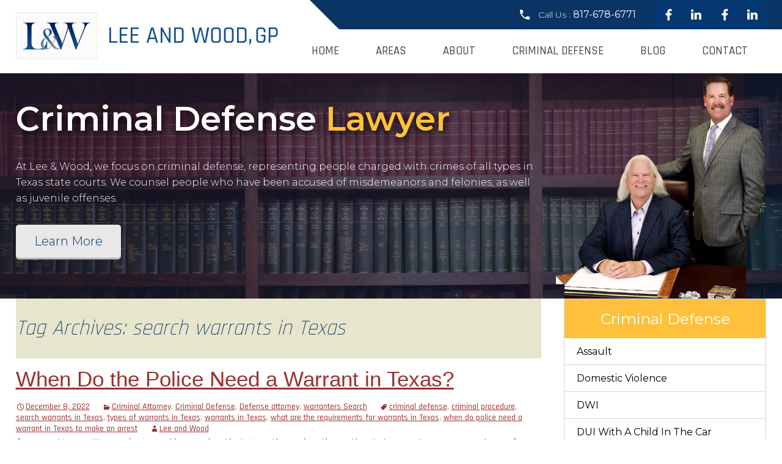

--- FILE ---
content_type: text/html; charset=UTF-8
request_url: https://www.leeandwoodlaw.com/tag/search-warrants-in-texas/
body_size: 14397
content:
<!DOCTYPE html>
<!--[if IE 7]>
<html class="ie ie7" lang="en-US">
<![endif]-->
<!--[if IE 8]>
<html class="ie ie8" lang="en-US">
<![endif]-->
<!--[if !(IE 7) & !(IE 8)]><!-->
<html lang="en-US">
<!--<![endif]-->
<head>
        <script>
  (function(i,s,o,g,r,a,m){i['GoogleAnalyticsObject']=r;i[r]=i[r]||function(){
  (i[r].q=i[r].q||[]).push(arguments)},i[r].l=1*new Date();a=s.createElement(o),
  m=s.getElementsByTagName(o)[0];a.async=1;a.src=g;m.parentNode.insertBefore(a,m)
  })(window,document,'script','https://www.google-analytics.com/analytics.js','ga');

  ga('create', 'UA-98513511-1', 'auto');
  ga('send', 'pageview');

</script>
	<meta charset="UTF-8">
	<meta name="viewport" content="width=device-width">
	<title>search warrants in Texas Archives - Lee &amp; Wood Criminal Defense Lawyers</title>
	<link rel="profile" href="http://gmpg.org/xfn/11">
	<link rel="pingback" href="https://www.leeandwoodlaw.com/xmlrpc.php">
	<!--[if lt IE 9]>
	<script src="https://www.leeandwoodlaw.com/wp-content/themes/leeandwood/js/html5.js"></script>
	<![endif]-->
    <link rel="icon" type="image/x-icon" href="https://www.leeandwoodlaw.com/wp-content/themes/leeandwood/images/favicon.ico">
    <link href="https://www.leeandwoodlaw.com/wp-content/themes/leeandwood/css/global.css" rel="stylesheet" type="text/css" />
	<link href="https://www.leeandwoodlaw.com/wp-content/themes/leeandwood/css/print.css" rel="stylesheet" type="text/css" />
	<link href="https://www.leeandwoodlaw.com/wp-content/themes/leeandwood/css/responsive.css" rel="stylesheet" type="text/css">
    <link href="https://fonts.googleapis.com/css?family=Rajdhani:300,400,500,600,700" rel="stylesheet">
	<link href="https://fonts.googleapis.com/css?family=Montserrat:100,100i,200,200i,300,300i,400,400i,500,500i,600,600i,700,700i,800,800i,900,900i" rel="stylesheet">
	<meta name='robots' content='index, follow, max-image-preview:large, max-snippet:-1, max-video-preview:-1' />
	<style>img:is([sizes="auto" i], [sizes^="auto," i]) { contain-intrinsic-size: 3000px 1500px }</style>
	
	<!-- This site is optimized with the Yoast SEO plugin v26.8 - https://yoast.com/product/yoast-seo-wordpress/ -->
	<link rel="canonical" href="https://www.leeandwoodlaw.com/tag/search-warrants-in-texas/" />
	<meta property="og:locale" content="en_US" />
	<meta property="og:type" content="article" />
	<meta property="og:title" content="search warrants in Texas Archives - Lee &amp; Wood Criminal Defense Lawyers" />
	<meta property="og:url" content="https://www.leeandwoodlaw.com/tag/search-warrants-in-texas/" />
	<meta property="og:site_name" content="Lee &amp; Wood Criminal Defense Lawyers" />
	<meta name="twitter:card" content="summary_large_image" />
	<script type="application/ld+json" class="yoast-schema-graph">{"@context":"https://schema.org","@graph":[{"@type":"CollectionPage","@id":"https://www.leeandwoodlaw.com/tag/search-warrants-in-texas/","url":"https://www.leeandwoodlaw.com/tag/search-warrants-in-texas/","name":"search warrants in Texas Archives - Lee &amp; Wood Criminal Defense Lawyers","isPartOf":{"@id":"https://www.leeandwoodlaw.com/#website"},"breadcrumb":{"@id":"https://www.leeandwoodlaw.com/tag/search-warrants-in-texas/#breadcrumb"},"inLanguage":"en-US"},{"@type":"BreadcrumbList","@id":"https://www.leeandwoodlaw.com/tag/search-warrants-in-texas/#breadcrumb","itemListElement":[{"@type":"ListItem","position":1,"name":"Home","item":"https://www.leeandwoodlaw.com/"},{"@type":"ListItem","position":2,"name":"search warrants in Texas"}]},{"@type":"WebSite","@id":"https://www.leeandwoodlaw.com/#website","url":"https://www.leeandwoodlaw.com/","name":"Lee &amp; Wood Criminal Defense Lawyers","description":"Weatherford, TX criminal defense Lawyers","publisher":{"@id":"https://www.leeandwoodlaw.com/#organization"},"potentialAction":[{"@type":"SearchAction","target":{"@type":"EntryPoint","urlTemplate":"https://www.leeandwoodlaw.com/?s={search_term_string}"},"query-input":{"@type":"PropertyValueSpecification","valueRequired":true,"valueName":"search_term_string"}}],"inLanguage":"en-US"},{"@type":"Organization","@id":"https://www.leeandwoodlaw.com/#organization","name":"Lee & Wood Criminal Defense","url":"https://www.leeandwoodlaw.com/","logo":{"@type":"ImageObject","inLanguage":"en-US","@id":"https://www.leeandwoodlaw.com/#/schema/logo/image/","url":"https://www.leeandwoodlaw.com/wp-content/uploads/2017/04/logo.png","contentUrl":"https://www.leeandwoodlaw.com/wp-content/uploads/2017/04/logo.png","width":468,"height":77,"caption":"Lee & Wood Criminal Defense"},"image":{"@id":"https://www.leeandwoodlaw.com/#/schema/logo/image/"}}]}</script>
	<!-- / Yoast SEO plugin. -->


<link rel='dns-prefetch' href='//fonts.googleapis.com' />
<link rel="alternate" type="application/rss+xml" title="Lee &amp; Wood Criminal Defense Lawyers &raquo; Feed" href="https://www.leeandwoodlaw.com/feed/" />
<link rel="alternate" type="application/rss+xml" title="Lee &amp; Wood Criminal Defense Lawyers &raquo; Comments Feed" href="https://www.leeandwoodlaw.com/comments/feed/" />
<link rel="alternate" type="application/rss+xml" title="Lee &amp; Wood Criminal Defense Lawyers &raquo; search warrants in Texas Tag Feed" href="https://www.leeandwoodlaw.com/tag/search-warrants-in-texas/feed/" />
<script type="text/javascript">
/* <![CDATA[ */
window._wpemojiSettings = {"baseUrl":"https:\/\/s.w.org\/images\/core\/emoji\/16.0.1\/72x72\/","ext":".png","svgUrl":"https:\/\/s.w.org\/images\/core\/emoji\/16.0.1\/svg\/","svgExt":".svg","source":{"concatemoji":"https:\/\/www.leeandwoodlaw.com\/wp-includes\/js\/wp-emoji-release.min.js?ver=6.8.3"}};
/*! This file is auto-generated */
!function(s,n){var o,i,e;function c(e){try{var t={supportTests:e,timestamp:(new Date).valueOf()};sessionStorage.setItem(o,JSON.stringify(t))}catch(e){}}function p(e,t,n){e.clearRect(0,0,e.canvas.width,e.canvas.height),e.fillText(t,0,0);var t=new Uint32Array(e.getImageData(0,0,e.canvas.width,e.canvas.height).data),a=(e.clearRect(0,0,e.canvas.width,e.canvas.height),e.fillText(n,0,0),new Uint32Array(e.getImageData(0,0,e.canvas.width,e.canvas.height).data));return t.every(function(e,t){return e===a[t]})}function u(e,t){e.clearRect(0,0,e.canvas.width,e.canvas.height),e.fillText(t,0,0);for(var n=e.getImageData(16,16,1,1),a=0;a<n.data.length;a++)if(0!==n.data[a])return!1;return!0}function f(e,t,n,a){switch(t){case"flag":return n(e,"\ud83c\udff3\ufe0f\u200d\u26a7\ufe0f","\ud83c\udff3\ufe0f\u200b\u26a7\ufe0f")?!1:!n(e,"\ud83c\udde8\ud83c\uddf6","\ud83c\udde8\u200b\ud83c\uddf6")&&!n(e,"\ud83c\udff4\udb40\udc67\udb40\udc62\udb40\udc65\udb40\udc6e\udb40\udc67\udb40\udc7f","\ud83c\udff4\u200b\udb40\udc67\u200b\udb40\udc62\u200b\udb40\udc65\u200b\udb40\udc6e\u200b\udb40\udc67\u200b\udb40\udc7f");case"emoji":return!a(e,"\ud83e\udedf")}return!1}function g(e,t,n,a){var r="undefined"!=typeof WorkerGlobalScope&&self instanceof WorkerGlobalScope?new OffscreenCanvas(300,150):s.createElement("canvas"),o=r.getContext("2d",{willReadFrequently:!0}),i=(o.textBaseline="top",o.font="600 32px Arial",{});return e.forEach(function(e){i[e]=t(o,e,n,a)}),i}function t(e){var t=s.createElement("script");t.src=e,t.defer=!0,s.head.appendChild(t)}"undefined"!=typeof Promise&&(o="wpEmojiSettingsSupports",i=["flag","emoji"],n.supports={everything:!0,everythingExceptFlag:!0},e=new Promise(function(e){s.addEventListener("DOMContentLoaded",e,{once:!0})}),new Promise(function(t){var n=function(){try{var e=JSON.parse(sessionStorage.getItem(o));if("object"==typeof e&&"number"==typeof e.timestamp&&(new Date).valueOf()<e.timestamp+604800&&"object"==typeof e.supportTests)return e.supportTests}catch(e){}return null}();if(!n){if("undefined"!=typeof Worker&&"undefined"!=typeof OffscreenCanvas&&"undefined"!=typeof URL&&URL.createObjectURL&&"undefined"!=typeof Blob)try{var e="postMessage("+g.toString()+"("+[JSON.stringify(i),f.toString(),p.toString(),u.toString()].join(",")+"));",a=new Blob([e],{type:"text/javascript"}),r=new Worker(URL.createObjectURL(a),{name:"wpTestEmojiSupports"});return void(r.onmessage=function(e){c(n=e.data),r.terminate(),t(n)})}catch(e){}c(n=g(i,f,p,u))}t(n)}).then(function(e){for(var t in e)n.supports[t]=e[t],n.supports.everything=n.supports.everything&&n.supports[t],"flag"!==t&&(n.supports.everythingExceptFlag=n.supports.everythingExceptFlag&&n.supports[t]);n.supports.everythingExceptFlag=n.supports.everythingExceptFlag&&!n.supports.flag,n.DOMReady=!1,n.readyCallback=function(){n.DOMReady=!0}}).then(function(){return e}).then(function(){var e;n.supports.everything||(n.readyCallback(),(e=n.source||{}).concatemoji?t(e.concatemoji):e.wpemoji&&e.twemoji&&(t(e.twemoji),t(e.wpemoji)))}))}((window,document),window._wpemojiSettings);
/* ]]> */
</script>
<style type="text/css">
</style><style id='wp-emoji-styles-inline-css' type='text/css'>

	img.wp-smiley, img.emoji {
		display: inline !important;
		border: none !important;
		box-shadow: none !important;
		height: 1em !important;
		width: 1em !important;
		margin: 0 0.07em !important;
		vertical-align: -0.1em !important;
		background: none !important;
		padding: 0 !important;
	}
</style>
<style id='wp-block-library-inline-css' type='text/css'>
:root{--wp-admin-theme-color:#007cba;--wp-admin-theme-color--rgb:0,124,186;--wp-admin-theme-color-darker-10:#006ba1;--wp-admin-theme-color-darker-10--rgb:0,107,161;--wp-admin-theme-color-darker-20:#005a87;--wp-admin-theme-color-darker-20--rgb:0,90,135;--wp-admin-border-width-focus:2px;--wp-block-synced-color:#7a00df;--wp-block-synced-color--rgb:122,0,223;--wp-bound-block-color:var(--wp-block-synced-color)}@media (min-resolution:192dpi){:root{--wp-admin-border-width-focus:1.5px}}.wp-element-button{cursor:pointer}:root{--wp--preset--font-size--normal:16px;--wp--preset--font-size--huge:42px}:root .has-very-light-gray-background-color{background-color:#eee}:root .has-very-dark-gray-background-color{background-color:#313131}:root .has-very-light-gray-color{color:#eee}:root .has-very-dark-gray-color{color:#313131}:root .has-vivid-green-cyan-to-vivid-cyan-blue-gradient-background{background:linear-gradient(135deg,#00d084,#0693e3)}:root .has-purple-crush-gradient-background{background:linear-gradient(135deg,#34e2e4,#4721fb 50%,#ab1dfe)}:root .has-hazy-dawn-gradient-background{background:linear-gradient(135deg,#faaca8,#dad0ec)}:root .has-subdued-olive-gradient-background{background:linear-gradient(135deg,#fafae1,#67a671)}:root .has-atomic-cream-gradient-background{background:linear-gradient(135deg,#fdd79a,#004a59)}:root .has-nightshade-gradient-background{background:linear-gradient(135deg,#330968,#31cdcf)}:root .has-midnight-gradient-background{background:linear-gradient(135deg,#020381,#2874fc)}.has-regular-font-size{font-size:1em}.has-larger-font-size{font-size:2.625em}.has-normal-font-size{font-size:var(--wp--preset--font-size--normal)}.has-huge-font-size{font-size:var(--wp--preset--font-size--huge)}.has-text-align-center{text-align:center}.has-text-align-left{text-align:left}.has-text-align-right{text-align:right}#end-resizable-editor-section{display:none}.aligncenter{clear:both}.items-justified-left{justify-content:flex-start}.items-justified-center{justify-content:center}.items-justified-right{justify-content:flex-end}.items-justified-space-between{justify-content:space-between}.screen-reader-text{border:0;clip-path:inset(50%);height:1px;margin:-1px;overflow:hidden;padding:0;position:absolute;width:1px;word-wrap:normal!important}.screen-reader-text:focus{background-color:#ddd;clip-path:none;color:#444;display:block;font-size:1em;height:auto;left:5px;line-height:normal;padding:15px 23px 14px;text-decoration:none;top:5px;width:auto;z-index:100000}html :where(.has-border-color){border-style:solid}html :where([style*=border-top-color]){border-top-style:solid}html :where([style*=border-right-color]){border-right-style:solid}html :where([style*=border-bottom-color]){border-bottom-style:solid}html :where([style*=border-left-color]){border-left-style:solid}html :where([style*=border-width]){border-style:solid}html :where([style*=border-top-width]){border-top-style:solid}html :where([style*=border-right-width]){border-right-style:solid}html :where([style*=border-bottom-width]){border-bottom-style:solid}html :where([style*=border-left-width]){border-left-style:solid}html :where(img[class*=wp-image-]){height:auto;max-width:100%}:where(figure){margin:0 0 1em}html :where(.is-position-sticky){--wp-admin--admin-bar--position-offset:var(--wp-admin--admin-bar--height,0px)}@media screen and (max-width:600px){html :where(.is-position-sticky){--wp-admin--admin-bar--position-offset:0px}}
</style>
<style id='classic-theme-styles-inline-css' type='text/css'>
/*! This file is auto-generated */
.wp-block-button__link{color:#fff;background-color:#32373c;border-radius:9999px;box-shadow:none;text-decoration:none;padding:calc(.667em + 2px) calc(1.333em + 2px);font-size:1.125em}.wp-block-file__button{background:#32373c;color:#fff;text-decoration:none}
</style>
<link rel='stylesheet' id='twentythirteen-fonts-css' href='https://fonts.googleapis.com/css?family=Source+Sans+Pro%3A300%2C400%2C700%2C300italic%2C400italic%2C700italic%7CBitter%3A400%2C700&#038;subset=latin%2Clatin-ext' type='text/css' media='all' />
<link rel='stylesheet' id='genericons-css' href='https://www.leeandwoodlaw.com/wp-content/themes/leeandwood/genericons/genericons.css?ver=3.03' type='text/css' media='all' />
<link rel='stylesheet' id='twentythirteen-style-css' href='https://www.leeandwoodlaw.com/wp-content/themes/leeandwood/style.css?ver=2013-07-18' type='text/css' media='all' />
<!--[if lt IE 9]>
<link rel='stylesheet' id='twentythirteen-ie-css' href='https://www.leeandwoodlaw.com/wp-content/themes/leeandwood/css/ie.css?ver=2013-07-18' type='text/css' media='all' />
<![endif]-->
<link rel='stylesheet' id='msl-main-css' href='https://www.leeandwoodlaw.com/wp-content/plugins/master-slider/public/assets/css/masterslider.main.css?ver=3.11.0' type='text/css' media='all' />
<link rel='stylesheet' id='msl-custom-css' href='https://www.leeandwoodlaw.com/wp-content/uploads/master-slider/custom.css?ver=4.5' type='text/css' media='all' />
<link rel='stylesheet' id='menufication-css-css' href='https://www.leeandwoodlaw.com/wp-content/plugins/menufication/css/menufication.min.css?ver=6.8.3' type='text/css' media='all' />
<script type="text/javascript" src="https://www.leeandwoodlaw.com/wp-includes/js/jquery/jquery.min.js?ver=3.7.1" id="jquery-core-js"></script>
<script type="text/javascript" src="https://www.leeandwoodlaw.com/wp-includes/js/jquery/jquery-migrate.min.js?ver=3.4.1" id="jquery-migrate-js"></script>
<script type="text/javascript" id="menufication-js-js-extra">
/* <![CDATA[ */
var wp_menufication = {"element":"#wp_menufication","enable_menufication":"on","headerLogo":"","headerLogoLink":"","menuLogo":"","menuText":"","triggerWidth":"801","addHomeLink":null,"addHomeText":"","addSearchField":null,"hideDefaultMenu":null,"onlyMobile":null,"direction":"left","theme":"dark","childMenuSupport":"on","childMenuSelector":"sub-menu, children","activeClassSelector":"current-menu-item, current-page-item, active","enableSwipe":"on","doCapitalization":null,"supportAndroidAbove":"3.5","disableSlideScaling":null,"toggleElement":"","customMenuElement":"","customFixedHeader":"","addToFixedHolder":"","page_menu_support":null,"wrapTagsInList":"","allowedTags":"DIV, NAV, UL, OL, LI, A, P, H1, H2, H3, H4, SPAN, FORM, INPUT, SEARCH","customCSS":"","is_page_menu":"","enableMultiple":"","is_user_logged_in":""};
/* ]]> */
</script>
<script type="text/javascript" src="https://www.leeandwoodlaw.com/wp-content/plugins/menufication/js/jquery.menufication.min.js?ver=6.8.3" id="menufication-js-js"></script>
<script type="text/javascript" src="https://www.leeandwoodlaw.com/wp-content/plugins/menufication/js/menufication-setup.js?ver=6.8.3" id="menufication-js-setup-js"></script>
<link rel="https://api.w.org/" href="https://www.leeandwoodlaw.com/wp-json/" /><link rel="alternate" title="JSON" type="application/json" href="https://www.leeandwoodlaw.com/wp-json/wp/v2/tags/89" /><link rel="EditURI" type="application/rsd+xml" title="RSD" href="https://www.leeandwoodlaw.com/xmlrpc.php?rsd" />
<meta name="generator" content="WordPress 6.8.3" />
<script>var ms_grabbing_curosr = 'https://www.leeandwoodlaw.com/wp-content/plugins/master-slider/public/assets/css/common/grabbing.cur', ms_grab_curosr = 'https://www.leeandwoodlaw.com/wp-content/plugins/master-slider/public/assets/css/common/grab.cur';</script>
<meta name="generator" content="MasterSlider 3.11.0 - Responsive Touch Image Slider | avt.li/msf" />
<style type="text/css">.recentcomments a{display:inline !important;padding:0 !important;margin:0 !important;}</style>	<style type="text/css" id="twentythirteen-header-css">
			.site-header {
			background: url(https://www.leeandwoodlaw.com/wp-content/themes/leeandwood/images/headers/circle.png) no-repeat scroll top;
			background-size: 1600px auto;
		}
		@media (max-width: 767px) {
			.site-header {
				background-size: 768px auto;
			}
		}
		@media (max-width: 359px) {
			.site-header {
				background-size: 360px auto;
			}
		}
		</style>
	<script type="text/javascript" src="//cdn.callrail.com/companies/360782392/efd97ef73aef8416ca14/12/swap.js"></script> 
</head>

<body class="archive tag tag-search-warrants-in-texas tag-89 wp-theme-leeandwood _masterslider _ms_version_3.11.0 desktop sidebar">

<div id="wrapper">


  <div class="top-header">
    <div class="container">
             <div class="logo"> <a href="https://www.leeandwoodlaw.com/"><img src="/wp-content/uploads/2025/03/new-logo.png"></a> </div>
      
            <div class="top-right">
      <div class="blue"></div>
      <div class="social-icon">
        <div class="cross-border"></div>
       <aside id="text-2" class="widget widget_text">			<div class="textwidget"><h5>Call Us : <a href="tel:8176786771" class="call">817-678-6771</a></h5>
<ul class="reset">
  <li><a href="https://www.facebook.com/Chadleelaw/" class="fcb" target="_blank"></a></li>  
  <li><a href="https://www.linkedin.com/in/jerry-wood-767a8b20" class="in" target="_blank"></a></li>
  <li><a href="https://www.facebook.com/Jerry-L-Wood-Attorney-at-Law-1738676893026388/" class="fcb" target="_blank"></a></li>
  <li><a href="https://www.linkedin.com/in/chad-lee-90388b10" class="in" target="_blank"></a></li>
</ul>
</div>
		</aside>        <div class="clear"></div>
      </div>
            
      <div class="header">
       <div class="menu-top-nav-container"><ul id="primary-menu" class="nav-menu"><div id='wp_menufication'><li id="menu-item-15" class="menu-item menu-item-type-post_type menu-item-object-page menu-item-home menu-item-15"><a href="https://www.leeandwoodlaw.com/">Home</a></li>
<li id="menu-item-520" class="menu-item menu-item-type-custom menu-item-object-custom menu-item-has-children menu-item-520"><a>Areas</a>
<ul class="sub-menu">
	<li id="menu-item-525" class="menu-item menu-item-type-post_type menu-item-object-page menu-item-has-children menu-item-525"><a href="https://www.leeandwoodlaw.com/parker-county-criminal-defense/">Weatherford Criminal Defense</a>
	<ul class="sub-menu">
		<li id="menu-item-967" class="menu-item menu-item-type-post_type menu-item-object-page menu-item-967"><a href="https://www.leeandwoodlaw.com/parker-county-criminal-defense/weatherford-domestic-violence-lawyer/">Domestic Violence Lawyer</a></li>
		<li id="menu-item-968" class="menu-item menu-item-type-post_type menu-item-object-page menu-item-968"><a href="https://www.leeandwoodlaw.com/parker-county-criminal-defense/weatherford-tx-assault-attorney/">Assault Attorney</a></li>
		<li id="menu-item-966" class="menu-item menu-item-type-post_type menu-item-object-page menu-item-966"><a href="https://www.leeandwoodlaw.com/parker-county-criminal-defense/weatherford-dwi-lawyer/">DWI / DUI Lawyer</a></li>
	</ul>
</li>
	<li id="menu-item-524" class="menu-item menu-item-type-post_type menu-item-object-page menu-item-has-children menu-item-524"><a href="https://www.leeandwoodlaw.com/criminal-defense-in-cleburne-texas/">Cleburne Criminal Defense</a>
	<ul class="sub-menu">
		<li id="menu-item-970" class="menu-item menu-item-type-post_type menu-item-object-page menu-item-970"><a href="https://www.leeandwoodlaw.com/criminal-defense-in-cleburne-texas/cleburne-domestic-violence-lawyer/">Domestic Violence Lawyer</a></li>
		<li id="menu-item-971" class="menu-item menu-item-type-post_type menu-item-object-page menu-item-971"><a href="https://www.leeandwoodlaw.com/criminal-defense-in-cleburne-texas/cleburne-assault-lawyer/">Assault Lawyer</a></li>
		<li id="menu-item-969" class="menu-item menu-item-type-post_type menu-item-object-page menu-item-969"><a href="https://www.leeandwoodlaw.com/criminal-defense-in-cleburne-texas/cleburne-dwi-lawyer/">DWI / DUI Lawyer</a></li>
	</ul>
</li>
	<li id="menu-item-526" class="menu-item menu-item-type-post_type menu-item-object-page menu-item-has-children menu-item-526"><a href="https://www.leeandwoodlaw.com/decatur-criminal-defense/">Decatur Criminal Defense</a>
	<ul class="sub-menu">
		<li id="menu-item-972" class="menu-item menu-item-type-post_type menu-item-object-page menu-item-972"><a href="https://www.leeandwoodlaw.com/decatur-criminal-defense/decatur-dwi-lawyer/">DWI Lawyer</a></li>
		<li id="menu-item-974" class="menu-item menu-item-type-post_type menu-item-object-page menu-item-974"><a href="https://www.leeandwoodlaw.com/decatur-criminal-defense/decatur-assault-lawyer/">Assault Lawyer</a></li>
		<li id="menu-item-973" class="menu-item menu-item-type-post_type menu-item-object-page menu-item-973"><a href="https://www.leeandwoodlaw.com/decatur-criminal-defense/decatur-domestic-violence-lawyer/">Domestic Violence Lawyer</a></li>
	</ul>
</li>
	<li id="menu-item-523" class="menu-item menu-item-type-post_type menu-item-object-page menu-item-523"><a href="https://www.leeandwoodlaw.com/granbury-criminal-defense-attorney/">Granbury Criminal Defense</a></li>
	<li id="menu-item-522" class="menu-item menu-item-type-post_type menu-item-object-page menu-item-522"><a href="https://www.leeandwoodlaw.com/criminal-defense-stephenville-texas/">Stephenville Criminal Defense</a></li>
	<li id="menu-item-521" class="menu-item menu-item-type-post_type menu-item-object-page menu-item-521"><a href="https://www.leeandwoodlaw.com/dedicated-criminal-defense-in-palo-pinto-county-texas/">Mineral Wells Criminal Defense</a></li>
</ul>
</li>
<li id="menu-item-19" class="menu-item menu-item-type-post_type menu-item-object-page menu-item-19"><a href="https://www.leeandwoodlaw.com/about/">About</a></li>
<li id="menu-item-129" class="menu-item menu-item-type-post_type menu-item-object-page menu-item-has-children menu-item-129"><a href="https://www.leeandwoodlaw.com/criminal-defense/">Criminal Defense</a>
<ul class="sub-menu">
	<li id="menu-item-91" class="menu-item menu-item-type-post_type menu-item-object-page menu-item-has-children menu-item-91"><a href="https://www.leeandwoodlaw.com/assault/">Assault</a>
	<ul class="sub-menu">
		<li id="menu-item-232" class="menu-item menu-item-type-post_type menu-item-object-page menu-item-232"><a href="https://www.leeandwoodlaw.com/sexual-assault/">Sexual Assault</a></li>
	</ul>
</li>
	<li id="menu-item-89" class="menu-item menu-item-type-post_type menu-item-object-page menu-item-89"><a href="https://www.leeandwoodlaw.com/domestic-violence/">Domestic Violence</a></li>
	<li id="menu-item-88" class="menu-item menu-item-type-post_type menu-item-object-page menu-item-has-children menu-item-88"><a href="https://www.leeandwoodlaw.com/dwi/">DWI</a>
	<ul class="sub-menu">
		<li id="menu-item-512" class="menu-item menu-item-type-post_type menu-item-object-page menu-item-512"><a href="https://www.leeandwoodlaw.com/dui-with-a-child-in-the-car/">DUI With a Child in the Car</a></li>
		<li id="menu-item-491" class="menu-item menu-item-type-post_type menu-item-object-page menu-item-491"><a href="https://www.leeandwoodlaw.com/boating-under-the-influence/">Boating While Intoxicated</a></li>
	</ul>
</li>
	<li id="menu-item-231" class="menu-item menu-item-type-post_type menu-item-object-page menu-item-has-children menu-item-231"><a href="https://www.leeandwoodlaw.com/drug-offenses/">Drug Charges</a>
	<ul class="sub-menu">
		<li id="menu-item-513" class="menu-item menu-item-type-post_type menu-item-object-page menu-item-513"><a href="https://www.leeandwoodlaw.com/possession-thc-oil-wax-cannabis-concentrates/">Possession of THC Oil, Wax, and Cannabis Concentrates</a></li>
	</ul>
</li>
	<li id="menu-item-90" class="menu-item menu-item-type-post_type menu-item-object-page menu-item-90"><a href="https://www.leeandwoodlaw.com/young-offenders/">Young Offenders</a></li>
	<li id="menu-item-495" class="menu-item menu-item-type-post_type menu-item-object-page menu-item-has-children menu-item-495"><a href="https://www.leeandwoodlaw.com/criminal-defense/wildlife-crime/">Wildlife Crime</a>
	<ul class="sub-menu">
		<li id="menu-item-494" class="menu-item menu-item-type-post_type menu-item-object-page menu-item-494"><a href="https://www.leeandwoodlaw.com/criminal-defense/wildlife-crime/hunting-violations/">Hunting Violations</a></li>
		<li id="menu-item-492" class="menu-item menu-item-type-post_type menu-item-object-page menu-item-492"><a href="https://www.leeandwoodlaw.com/criminal-defense/wildlife-crime/federal-wildlife-violations/">Federal Wildlife Violations</a></li>
		<li id="menu-item-493" class="menu-item menu-item-type-post_type menu-item-object-page menu-item-493"><a href="https://www.leeandwoodlaw.com/criminal-defense/wildlife-crime/fishing-violations/">Fishing Violations</a></li>
	</ul>
</li>
</ul>
</li>
<li id="menu-item-527" class="menu-item menu-item-type-post_type menu-item-object-page current_page_parent menu-item-527"><a href="https://www.leeandwoodlaw.com/blog/">Blog</a></li>
<li id="menu-item-16" class="menu-item menu-item-type-post_type menu-item-object-page menu-item-16"><a href="https://www.leeandwoodlaw.com/contact/">Contact</a></li>
</div></ul></div>       </div>
      <div class="clear"></div>
      </div>
      <div class="clear"></div>
    </div>
  </div>
  
  
    <div class="banner-sec inner">
    <div class="container">
    
         	<div class="banner-left">
        <aside id="custom_html-3" class="widget_text widget widget_custom_html"><div class="textwidget custom-html-widget"><h3>Criminal Defense <span>Lawyer</span></h3>
<p>At Lee &amp; Wood, we focus on criminal defense, representing people charged with crimes of all types in Texas state courts. We counsel people who have been accused of misdemeanors and felonies, as well as juvenile offenses.</p>
<a class="learn-more" href="/about/">Learn More</a></div></aside>        
        </div>
                
                <div class="banner-right">
         <aside id="custom_html-2" class="widget_text widget widget_custom_html"><div class="textwidget custom-html-widget"><!--<img src="/wp-content/uploads/2017/04/attorneys_new.png" />-->
<img src="/wp-content/uploads/2019/10/attorneys_new2019up.png" alt="Attorney Image" /></div></aside>         
        </div>
                 <div class="clear"></div>
    </div>
    </div>
    

  
		<div id="main" class="site-main">
<div class="container">

	<div id="primary" class="content-area">
		<div id="content" class="site-content" role="main">

					<header class="archive-header">
				<h1 class="archive-title">Tag Archives: search warrants in Texas</h1>

							</header><!-- .archive-header -->

										
<article id="post-642" class="post-642 post type-post status-publish format-standard hentry category-criminal-attorney category-criminal-defense category-defense-attorney category-warranters-search tag-criminal-defense tag-criminal-procedure tag-search-warrants-in-texas tag-types-of-warrants-in-texas tag-warrants-in-texas tag-what-are-the-requirements-for-warrants-in-texas tag-when-do-police-need-a-warrant-in-texas-to-make-an-arrest">
	<header class="entry-header">
		
				<h1 class="entry-title">
			<a href="https://www.leeandwoodlaw.com/when-do-the-police-need-a-warrant-in-texas/" rel="bookmark">When Do the Police Need a Warrant in Texas?</a>
		</h1>
		
		<div class="entry-meta">
			<span class="date"><a href="https://www.leeandwoodlaw.com/when-do-the-police-need-a-warrant-in-texas/" title="Permalink to When Do the Police Need a Warrant in Texas?" rel="bookmark"><time class="entry-date" datetime="2022-12-08T02:28:00-06:00">December 8, 2022</time></a></span><span class="categories-links"><a href="https://www.leeandwoodlaw.com/category/criminal-attorney/" rel="category tag">Criminal Attorney</a>, <a href="https://www.leeandwoodlaw.com/category/criminal-defense/" rel="category tag">Criminal Defense</a>, <a href="https://www.leeandwoodlaw.com/category/defense-attorney/" rel="category tag">Defense attorney</a>, <a href="https://www.leeandwoodlaw.com/category/warranters-search/" rel="category tag">warranters Search</a></span><span class="tags-links"><a href="https://www.leeandwoodlaw.com/tag/criminal-defense/" rel="tag">criminal defense</a>, <a href="https://www.leeandwoodlaw.com/tag/criminal-procedure/" rel="tag">criminal procedure</a>, <a href="https://www.leeandwoodlaw.com/tag/search-warrants-in-texas/" rel="tag">search warrants in Texas</a>, <a href="https://www.leeandwoodlaw.com/tag/types-of-warrants-in-texas/" rel="tag">types of warrants in Texas</a>, <a href="https://www.leeandwoodlaw.com/tag/warrants-in-texas/" rel="tag">warrants in Texas</a>, <a href="https://www.leeandwoodlaw.com/tag/what-are-the-requirements-for-warrants-in-texas/" rel="tag">what are the requirements for warrants in Texas</a>, <a href="https://www.leeandwoodlaw.com/tag/when-do-police-need-a-warrant-in-texas-to-make-an-arrest/" rel="tag">when do police need a warrant in Texas to make an arrest</a></span><span class="author vcard"><a class="url fn n" href="https://www.leeandwoodlaw.com/author/james/" title="View all posts by Lee and Wood" rel="author">Lee and Wood</a></span>					</div><!-- .entry-meta -->
	</header><!-- .entry-header -->

		<div class="entry-content">
		
<p>A warrant is a written order issued by a judge that gives the police the authority to arrest someone or to perform an act that upholds the law. <a href="https://www.leeandwoodlaw.com/warrantless-searches-and-illegal-search-and-seizure/">Warrants</a> are powerful documents that are often required, but there are some key exceptions when the police don’t need them.</p>



<h2 class="wp-block-heading">Types of Warrants</h2>



<p>To know when the police need a warrant, it’s important to understand that there is more than one kind of warrant. These different types of warrants allow the police to take different types of action. Here are some key types:</p>



<ul class="wp-block-list"><li><strong>Arrest warrants:</strong> These warrants empower the police to arrest someone who is accused of a crime. An arrest warrant must identify the person to be arrested and name the crime that they allegedly committed.</li><li><strong>Search warrants:</strong> These warrants empower the police to search a place for evidence of a crime. The place could be your home, the place where you work, your vehicle or your personal belongings. A search warrant must clearly state the place to be searched and the items to be seized.</li><li><strong>Bench warrants:</strong> If you are found to be in contempt of court, a judge may order a bench warrant. There are many reasons a person could be found to be in contempt, but one of the most common is failure to appear at a hearing. If a judge orders a bench warrant, it gives the police the power to immediately arrest you and bring you before the judge to resolve the matter.</li><li><strong>Blue warrants:</strong> In Texas, blue warrants are issued if a parolee has violated parole. There are many reasons that this could have happened, from failure to obtain employment to missing a meeting with your parole officer.&nbsp;</li></ul>



<h2 class="wp-block-heading">Exceptions to the Warrant Requirement Under Texas Law</h2>



<p>Warrants are not needed in all situations. A common exception is for “exigent circumstances.” This means that a reasonable person would look at the circumstances and believe that quick action was needed to stop physical harm to the police or someone else, to stop the destruction of evidence, or to prevent the suspect from escaping.</p>



<p>Another common exception is for a pat-down search when the police have probable cause to believe that a person is carrying a weapon. In that case, a warrant is not needed for the officer to do a limited search looking for the weapon.</p>



<h2 class="wp-block-heading">Talk With a Criminal Defense Attorney to Protect Your Rights</h2>



<p>If you think your rights were violated by illegal search and seizure, talk to a lawyer about your options. Your lawyer can examine the facts of your case and take action if your rights were violated. For a confidential consultation with the Fort Worth defense attorneys at LEE AND WOOD, GP, call <a href="tel:8176786771" class="glcall">817-678-6771</a> or <a href="/contact/">send us a message</a> today.</p>
	</div><!-- .entry-content -->
	
	<footer class="entry-meta">
					<div class="comments-link">
				<a href="https://www.leeandwoodlaw.com/when-do-the-police-need-a-warrant-in-texas/#respond"><span class="leave-reply">Leave a comment</span></a>			</div><!-- .comments-link -->
		
			</footer><!-- .entry-meta -->
</article><!-- #post -->
			
			
		
		</div><!-- #content -->
	</div><!-- #primary -->

	<div id="tertiary" class="sidebar-container" role="complementary">
		<div class="sidebar-inner">
			<div class="widget-area">
				<aside id="nav_menu-2" class="widget widget_nav_menu"><h3 class="widget-title">Criminal Defense</h3><div class="menu-criminal-defense-container"><ul id="menu-criminal-defense" class="menu"><li id="menu-item-106" class="menu-item menu-item-type-post_type menu-item-object-page menu-item-106"><a href="https://www.leeandwoodlaw.com/assault/">Assault</a></li>
<li id="menu-item-104" class="menu-item menu-item-type-post_type menu-item-object-page menu-item-104"><a href="https://www.leeandwoodlaw.com/domestic-violence/">Domestic Violence</a></li>
<li id="menu-item-110" class="menu-item menu-item-type-post_type menu-item-object-page menu-item-110"><a href="https://www.leeandwoodlaw.com/dwi/">DWI</a></li>
<li id="menu-item-496" class="menu-item menu-item-type-post_type menu-item-object-page menu-item-496"><a href="https://www.leeandwoodlaw.com/dui-with-a-child-in-the-car/">DUI With a Child in the Car</a></li>
<li id="menu-item-504" class="menu-item menu-item-type-post_type menu-item-object-page menu-item-504"><a href="https://www.leeandwoodlaw.com/boating-under-the-influence/">Boating Under The Influence</a></li>
<li id="menu-item-101" class="menu-item menu-item-type-post_type menu-item-object-page menu-item-101"><a href="https://www.leeandwoodlaw.com/young-offenders/">Young Offenders</a></li>
<li id="menu-item-230" class="menu-item menu-item-type-post_type menu-item-object-page menu-item-has-children menu-item-230"><a href="https://www.leeandwoodlaw.com/drug-offenses/">Drug Charges</a>
<ul class="sub-menu">
	<li id="menu-item-506" class="menu-item menu-item-type-post_type menu-item-object-page menu-item-506"><a href="https://www.leeandwoodlaw.com/possession-thc-oil-wax-cannabis-concentrates/">Possession of THC Oil and Cannabis Concentrates</a></li>
</ul>
</li>
<li id="menu-item-503" class="menu-item menu-item-type-post_type menu-item-object-page menu-item-has-children menu-item-503"><a href="https://www.leeandwoodlaw.com/criminal-defense/">Criminal Defense</a>
<ul class="sub-menu">
	<li id="menu-item-497" class="menu-item menu-item-type-post_type menu-item-object-page menu-item-497"><a href="https://www.leeandwoodlaw.com/dedicated-criminal-defense-in-palo-pinto-county-texas/">Criminal Defense Mineral Wells</a></li>
	<li id="menu-item-498" class="menu-item menu-item-type-post_type menu-item-object-page menu-item-498"><a href="https://www.leeandwoodlaw.com/criminal-defense-stephenville-texas/">Criminal Defense Stephenville</a></li>
	<li id="menu-item-499" class="menu-item menu-item-type-post_type menu-item-object-page menu-item-499"><a href="https://www.leeandwoodlaw.com/granbury-criminal-defense-attorney/">Criminal Defense Hood County</a></li>
	<li id="menu-item-500" class="menu-item menu-item-type-post_type menu-item-object-page menu-item-500"><a href="https://www.leeandwoodlaw.com/criminal-defense-in-cleburne-texas/">Criminal Defense Cleburne</a></li>
	<li id="menu-item-501" class="menu-item menu-item-type-post_type menu-item-object-page menu-item-501"><a href="https://www.leeandwoodlaw.com/parker-county-criminal-defense/">Criminal Defense Parker County</a></li>
	<li id="menu-item-502" class="menu-item menu-item-type-post_type menu-item-object-page menu-item-502"><a href="https://www.leeandwoodlaw.com/decatur-criminal-defense/">Criminal Defense Decatur</a></li>
</ul>
</li>
<li id="menu-item-510" class="menu-item menu-item-type-post_type menu-item-object-page menu-item-has-children menu-item-510"><a href="https://www.leeandwoodlaw.com/criminal-defense/wildlife-crime/">Wildlife Crime</a>
<ul class="sub-menu">
	<li id="menu-item-509" class="menu-item menu-item-type-post_type menu-item-object-page menu-item-509"><a href="https://www.leeandwoodlaw.com/criminal-defense/wildlife-crime/hunting-violations/">Hunting Violations</a></li>
	<li id="menu-item-508" class="menu-item menu-item-type-post_type menu-item-object-page menu-item-508"><a href="https://www.leeandwoodlaw.com/criminal-defense/wildlife-crime/fishing-violations/">Fishing Violations</a></li>
	<li id="menu-item-507" class="menu-item menu-item-type-post_type menu-item-object-page menu-item-507"><a href="https://www.leeandwoodlaw.com/criminal-defense/wildlife-crime/federal-wildlife-violations/">Federal Wildlife Violations</a></li>
</ul>
</li>
</ul></div></aside>			</div><!-- .widget-area -->
		</div><!-- .sidebar-inner -->
	</div><!-- #tertiary -->



		</div><!-- #main -->

		<div class="footer-map">
        <div id="gmap-holder">
        <iframe src="https://www.google.com/maps/embed?pb=!1m18!1m12!1m3!1d3355.750450488434!2d-97.34245178531063!3d32.74581648098144!2m3!1f0!2f0!3f0!3m2!1i1024!2i768!4f13.1!3m3!1m2!1s0x864e7168ad358095%3A0x60c1dd68c3b42c15!2s1301+Ballinger+St+%23300%2C+Fort+Worth%2C+TX+76102%2C+USA!5e0!3m2!1sen!2sin!4v1492615176710" width="100%" height="300" frameborder="0" style="border:0; pointer-events: none" allowfullscreen ></iframe>
        </div>
        </div>
        

    <div class="get-touch">

    <div class="container">
         

        <div class="wood">

        <aside id="text-13" class="widget widget_text">			<div class="textwidget"><h4>GET IN TOUCH</h4>
        <h5>LEE AND WOOD, GP</h5>
        <p>1301 Ballinger Street, Suite #300, <br>
Fort Worth, TX 76102</p></div>
		</aside>
        

        </div>

        
        

         

        <div class="phone">

        <aside id="text-14" class="widget widget_text">			<div class="textwidget"><p> Phone  :<span><a href="tel:8176786771">817-678-6771</a></span></p>        
        <ul class="reset">
        <li><a href="https://www.facebook.com/Chadleelaw/" class="fb" target="_blank"></a></li>
        <li><a href="https://www.linkedin.com/in/jerry-wood-767a8b20" class="in2" target="_blank"></a></li>
        <li><a href="https://www.facebook.com/Jerry-L-Wood-Attorney-at-Law-1738676893026388/" class="fb" target="_blank"></a></li>
        <li><a href="https://www.linkedin.com/in/chad-lee-90388b10" class="in2" target="_blank"></a></li>
        </ul></div>
		</aside>
        

        <div class="clear"></div>

        </div>

        
        

        

         

        <div class="footer-img">

        <aside id="text-15" class="widget widget_text">			<div class="textwidget"><ul class="reset deskbadges">
        <li><img src="/wp-content/uploads/2017/04/fortworth-badge.png" alt="rating"></li>
        <li><img src="/wp-content/uploads/2017/04/footer-img2.jpg" alt="rating"></li>
<li><img src="/wp-content/uploads/2025/05/thumbnail_TXBF-Sustaining-Life-Fellow-Badge-Jerry-Wood.png" alt="rating"></li>
</ul>
<ul class="reset mobilebadges">
        <div class="listwrap">
        <li><img src="/wp-content/uploads/2017/04/fortworth-badge.png" alt="rating"></li>
        <li><img src="/wp-content/uploads/2017/04/footer-img2.jpg" alt="rating"></li>
        </div>
<li><img src="/wp-content/uploads/2025/05/thumbnail_TXBF-Sustaining-Life-Fellow-Badge-Jerry-Wood.png" alt="rating"></li>
</ul></div>
		</aside><aside id="block-2" class="widget widget_block widget_media_image"></aside>
        

       </div>    

        
       <div class="clear"></div>

    </div>

    </div>

       

         

    <div class="footer-nav">

    <div class="container">

    <aside id="text-16" class="widget widget_text">			<div class="textwidget"><ul class="reset">
        <li><a href="/">Home</a></li>
        <li><a href="/about/">about</a></li>
        <li><a href="/criminal-defense/">Criminal Defense</a></li>
        <li><a href="/contact/">contact</a></li>
        </ul></div>
		</aside>
    </div>

    </div>

    
    

      

    <div class="footer">

    <div class="container">

    <aside id="text-17" class="widget widget_text">			<div class="textwidget"><p>&copy; 2017 by Lee and Wood,PLLC. All rights reserved. <a href="/disclaimer/">Disclaimer</a> | <a href="/site-map/">Site Map</a> | <a href="/privacy-policy/">Privacy Policy</a></p></div>
		</aside>
    </div>

    </div>

    
</div>



	<script type="speculationrules">
{"prefetch":[{"source":"document","where":{"and":[{"href_matches":"\/*"},{"not":{"href_matches":["\/wp-*.php","\/wp-admin\/*","\/wp-content\/uploads\/*","\/wp-content\/*","\/wp-content\/plugins\/*","\/wp-content\/themes\/leeandwood\/*","\/*\\?(.+)"]}},{"not":{"selector_matches":"a[rel~=\"nofollow\"]"}},{"not":{"selector_matches":".no-prefetch, .no-prefetch a"}}]},"eagerness":"conservative"}]}
</script>
<style id='wp-block-paragraph-inline-css' type='text/css'>
.is-small-text{font-size:.875em}.is-regular-text{font-size:1em}.is-large-text{font-size:2.25em}.is-larger-text{font-size:3em}.has-drop-cap:not(:focus):first-letter{float:left;font-size:8.4em;font-style:normal;font-weight:100;line-height:.68;margin:.05em .1em 0 0;text-transform:uppercase}body.rtl .has-drop-cap:not(:focus):first-letter{float:none;margin-left:.1em}p.has-drop-cap.has-background{overflow:hidden}:root :where(p.has-background){padding:1.25em 2.375em}:where(p.has-text-color:not(.has-link-color)) a{color:inherit}p.has-text-align-left[style*="writing-mode:vertical-lr"],p.has-text-align-right[style*="writing-mode:vertical-rl"]{rotate:180deg}
</style>
<style id='wp-block-heading-inline-css' type='text/css'>
h1.has-background,h2.has-background,h3.has-background,h4.has-background,h5.has-background,h6.has-background{padding:1.25em 2.375em}h1.has-text-align-left[style*=writing-mode]:where([style*=vertical-lr]),h1.has-text-align-right[style*=writing-mode]:where([style*=vertical-rl]),h2.has-text-align-left[style*=writing-mode]:where([style*=vertical-lr]),h2.has-text-align-right[style*=writing-mode]:where([style*=vertical-rl]),h3.has-text-align-left[style*=writing-mode]:where([style*=vertical-lr]),h3.has-text-align-right[style*=writing-mode]:where([style*=vertical-rl]),h4.has-text-align-left[style*=writing-mode]:where([style*=vertical-lr]),h4.has-text-align-right[style*=writing-mode]:where([style*=vertical-rl]),h5.has-text-align-left[style*=writing-mode]:where([style*=vertical-lr]),h5.has-text-align-right[style*=writing-mode]:where([style*=vertical-rl]),h6.has-text-align-left[style*=writing-mode]:where([style*=vertical-lr]),h6.has-text-align-right[style*=writing-mode]:where([style*=vertical-rl]){rotate:180deg}
</style>
<style id='wp-block-list-inline-css' type='text/css'>
ol,ul{box-sizing:border-box}:root :where(.wp-block-list.has-background){padding:1.25em 2.375em}
</style>
<style id='wp-block-image-inline-css' type='text/css'>
.wp-block-image>a,.wp-block-image>figure>a{display:inline-block}.wp-block-image img{box-sizing:border-box;height:auto;max-width:100%;vertical-align:bottom}@media not (prefers-reduced-motion){.wp-block-image img.hide{visibility:hidden}.wp-block-image img.show{animation:show-content-image .4s}}.wp-block-image[style*=border-radius] img,.wp-block-image[style*=border-radius]>a{border-radius:inherit}.wp-block-image.has-custom-border img{box-sizing:border-box}.wp-block-image.aligncenter{text-align:center}.wp-block-image.alignfull>a,.wp-block-image.alignwide>a{width:100%}.wp-block-image.alignfull img,.wp-block-image.alignwide img{height:auto;width:100%}.wp-block-image .aligncenter,.wp-block-image .alignleft,.wp-block-image .alignright,.wp-block-image.aligncenter,.wp-block-image.alignleft,.wp-block-image.alignright{display:table}.wp-block-image .aligncenter>figcaption,.wp-block-image .alignleft>figcaption,.wp-block-image .alignright>figcaption,.wp-block-image.aligncenter>figcaption,.wp-block-image.alignleft>figcaption,.wp-block-image.alignright>figcaption{caption-side:bottom;display:table-caption}.wp-block-image .alignleft{float:left;margin:.5em 1em .5em 0}.wp-block-image .alignright{float:right;margin:.5em 0 .5em 1em}.wp-block-image .aligncenter{margin-left:auto;margin-right:auto}.wp-block-image :where(figcaption){margin-bottom:1em;margin-top:.5em}.wp-block-image.is-style-circle-mask img{border-radius:9999px}@supports ((-webkit-mask-image:none) or (mask-image:none)) or (-webkit-mask-image:none){.wp-block-image.is-style-circle-mask img{border-radius:0;-webkit-mask-image:url('data:image/svg+xml;utf8,<svg viewBox="0 0 100 100" xmlns="http://www.w3.org/2000/svg"><circle cx="50" cy="50" r="50"/></svg>');mask-image:url('data:image/svg+xml;utf8,<svg viewBox="0 0 100 100" xmlns="http://www.w3.org/2000/svg"><circle cx="50" cy="50" r="50"/></svg>');mask-mode:alpha;-webkit-mask-position:center;mask-position:center;-webkit-mask-repeat:no-repeat;mask-repeat:no-repeat;-webkit-mask-size:contain;mask-size:contain}}:root :where(.wp-block-image.is-style-rounded img,.wp-block-image .is-style-rounded img){border-radius:9999px}.wp-block-image figure{margin:0}.wp-lightbox-container{display:flex;flex-direction:column;position:relative}.wp-lightbox-container img{cursor:zoom-in}.wp-lightbox-container img:hover+button{opacity:1}.wp-lightbox-container button{align-items:center;-webkit-backdrop-filter:blur(16px) saturate(180%);backdrop-filter:blur(16px) saturate(180%);background-color:#5a5a5a40;border:none;border-radius:4px;cursor:zoom-in;display:flex;height:20px;justify-content:center;opacity:0;padding:0;position:absolute;right:16px;text-align:center;top:16px;width:20px;z-index:100}@media not (prefers-reduced-motion){.wp-lightbox-container button{transition:opacity .2s ease}}.wp-lightbox-container button:focus-visible{outline:3px auto #5a5a5a40;outline:3px auto -webkit-focus-ring-color;outline-offset:3px}.wp-lightbox-container button:hover{cursor:pointer;opacity:1}.wp-lightbox-container button:focus{opacity:1}.wp-lightbox-container button:focus,.wp-lightbox-container button:hover,.wp-lightbox-container button:not(:hover):not(:active):not(.has-background){background-color:#5a5a5a40;border:none}.wp-lightbox-overlay{box-sizing:border-box;cursor:zoom-out;height:100vh;left:0;overflow:hidden;position:fixed;top:0;visibility:hidden;width:100%;z-index:100000}.wp-lightbox-overlay .close-button{align-items:center;cursor:pointer;display:flex;justify-content:center;min-height:40px;min-width:40px;padding:0;position:absolute;right:calc(env(safe-area-inset-right) + 16px);top:calc(env(safe-area-inset-top) + 16px);z-index:5000000}.wp-lightbox-overlay .close-button:focus,.wp-lightbox-overlay .close-button:hover,.wp-lightbox-overlay .close-button:not(:hover):not(:active):not(.has-background){background:none;border:none}.wp-lightbox-overlay .lightbox-image-container{height:var(--wp--lightbox-container-height);left:50%;overflow:hidden;position:absolute;top:50%;transform:translate(-50%,-50%);transform-origin:top left;width:var(--wp--lightbox-container-width);z-index:9999999999}.wp-lightbox-overlay .wp-block-image{align-items:center;box-sizing:border-box;display:flex;height:100%;justify-content:center;margin:0;position:relative;transform-origin:0 0;width:100%;z-index:3000000}.wp-lightbox-overlay .wp-block-image img{height:var(--wp--lightbox-image-height);min-height:var(--wp--lightbox-image-height);min-width:var(--wp--lightbox-image-width);width:var(--wp--lightbox-image-width)}.wp-lightbox-overlay .wp-block-image figcaption{display:none}.wp-lightbox-overlay button{background:none;border:none}.wp-lightbox-overlay .scrim{background-color:#fff;height:100%;opacity:.9;position:absolute;width:100%;z-index:2000000}.wp-lightbox-overlay.active{visibility:visible}@media not (prefers-reduced-motion){.wp-lightbox-overlay.active{animation:turn-on-visibility .25s both}.wp-lightbox-overlay.active img{animation:turn-on-visibility .35s both}.wp-lightbox-overlay.show-closing-animation:not(.active){animation:turn-off-visibility .35s both}.wp-lightbox-overlay.show-closing-animation:not(.active) img{animation:turn-off-visibility .25s both}.wp-lightbox-overlay.zoom.active{animation:none;opacity:1;visibility:visible}.wp-lightbox-overlay.zoom.active .lightbox-image-container{animation:lightbox-zoom-in .4s}.wp-lightbox-overlay.zoom.active .lightbox-image-container img{animation:none}.wp-lightbox-overlay.zoom.active .scrim{animation:turn-on-visibility .4s forwards}.wp-lightbox-overlay.zoom.show-closing-animation:not(.active){animation:none}.wp-lightbox-overlay.zoom.show-closing-animation:not(.active) .lightbox-image-container{animation:lightbox-zoom-out .4s}.wp-lightbox-overlay.zoom.show-closing-animation:not(.active) .lightbox-image-container img{animation:none}.wp-lightbox-overlay.zoom.show-closing-animation:not(.active) .scrim{animation:turn-off-visibility .4s forwards}}@keyframes show-content-image{0%{visibility:hidden}99%{visibility:hidden}to{visibility:visible}}@keyframes turn-on-visibility{0%{opacity:0}to{opacity:1}}@keyframes turn-off-visibility{0%{opacity:1;visibility:visible}99%{opacity:0;visibility:visible}to{opacity:0;visibility:hidden}}@keyframes lightbox-zoom-in{0%{transform:translate(calc((-100vw + var(--wp--lightbox-scrollbar-width))/2 + var(--wp--lightbox-initial-left-position)),calc(-50vh + var(--wp--lightbox-initial-top-position))) scale(var(--wp--lightbox-scale))}to{transform:translate(-50%,-50%) scale(1)}}@keyframes lightbox-zoom-out{0%{transform:translate(-50%,-50%) scale(1);visibility:visible}99%{visibility:visible}to{transform:translate(calc((-100vw + var(--wp--lightbox-scrollbar-width))/2 + var(--wp--lightbox-initial-left-position)),calc(-50vh + var(--wp--lightbox-initial-top-position))) scale(var(--wp--lightbox-scale));visibility:hidden}}
</style>
<style id='global-styles-inline-css' type='text/css'>
:root{--wp--preset--aspect-ratio--square: 1;--wp--preset--aspect-ratio--4-3: 4/3;--wp--preset--aspect-ratio--3-4: 3/4;--wp--preset--aspect-ratio--3-2: 3/2;--wp--preset--aspect-ratio--2-3: 2/3;--wp--preset--aspect-ratio--16-9: 16/9;--wp--preset--aspect-ratio--9-16: 9/16;--wp--preset--color--black: #000000;--wp--preset--color--cyan-bluish-gray: #abb8c3;--wp--preset--color--white: #ffffff;--wp--preset--color--pale-pink: #f78da7;--wp--preset--color--vivid-red: #cf2e2e;--wp--preset--color--luminous-vivid-orange: #ff6900;--wp--preset--color--luminous-vivid-amber: #fcb900;--wp--preset--color--light-green-cyan: #7bdcb5;--wp--preset--color--vivid-green-cyan: #00d084;--wp--preset--color--pale-cyan-blue: #8ed1fc;--wp--preset--color--vivid-cyan-blue: #0693e3;--wp--preset--color--vivid-purple: #9b51e0;--wp--preset--gradient--vivid-cyan-blue-to-vivid-purple: linear-gradient(135deg,rgba(6,147,227,1) 0%,rgb(155,81,224) 100%);--wp--preset--gradient--light-green-cyan-to-vivid-green-cyan: linear-gradient(135deg,rgb(122,220,180) 0%,rgb(0,208,130) 100%);--wp--preset--gradient--luminous-vivid-amber-to-luminous-vivid-orange: linear-gradient(135deg,rgba(252,185,0,1) 0%,rgba(255,105,0,1) 100%);--wp--preset--gradient--luminous-vivid-orange-to-vivid-red: linear-gradient(135deg,rgba(255,105,0,1) 0%,rgb(207,46,46) 100%);--wp--preset--gradient--very-light-gray-to-cyan-bluish-gray: linear-gradient(135deg,rgb(238,238,238) 0%,rgb(169,184,195) 100%);--wp--preset--gradient--cool-to-warm-spectrum: linear-gradient(135deg,rgb(74,234,220) 0%,rgb(151,120,209) 20%,rgb(207,42,186) 40%,rgb(238,44,130) 60%,rgb(251,105,98) 80%,rgb(254,248,76) 100%);--wp--preset--gradient--blush-light-purple: linear-gradient(135deg,rgb(255,206,236) 0%,rgb(152,150,240) 100%);--wp--preset--gradient--blush-bordeaux: linear-gradient(135deg,rgb(254,205,165) 0%,rgb(254,45,45) 50%,rgb(107,0,62) 100%);--wp--preset--gradient--luminous-dusk: linear-gradient(135deg,rgb(255,203,112) 0%,rgb(199,81,192) 50%,rgb(65,88,208) 100%);--wp--preset--gradient--pale-ocean: linear-gradient(135deg,rgb(255,245,203) 0%,rgb(182,227,212) 50%,rgb(51,167,181) 100%);--wp--preset--gradient--electric-grass: linear-gradient(135deg,rgb(202,248,128) 0%,rgb(113,206,126) 100%);--wp--preset--gradient--midnight: linear-gradient(135deg,rgb(2,3,129) 0%,rgb(40,116,252) 100%);--wp--preset--font-size--small: 13px;--wp--preset--font-size--medium: 20px;--wp--preset--font-size--large: 36px;--wp--preset--font-size--x-large: 42px;--wp--preset--spacing--20: 0.44rem;--wp--preset--spacing--30: 0.67rem;--wp--preset--spacing--40: 1rem;--wp--preset--spacing--50: 1.5rem;--wp--preset--spacing--60: 2.25rem;--wp--preset--spacing--70: 3.38rem;--wp--preset--spacing--80: 5.06rem;--wp--preset--shadow--natural: 6px 6px 9px rgba(0, 0, 0, 0.2);--wp--preset--shadow--deep: 12px 12px 50px rgba(0, 0, 0, 0.4);--wp--preset--shadow--sharp: 6px 6px 0px rgba(0, 0, 0, 0.2);--wp--preset--shadow--outlined: 6px 6px 0px -3px rgba(255, 255, 255, 1), 6px 6px rgba(0, 0, 0, 1);--wp--preset--shadow--crisp: 6px 6px 0px rgba(0, 0, 0, 1);}:where(.is-layout-flex){gap: 0.5em;}:where(.is-layout-grid){gap: 0.5em;}body .is-layout-flex{display: flex;}.is-layout-flex{flex-wrap: wrap;align-items: center;}.is-layout-flex > :is(*, div){margin: 0;}body .is-layout-grid{display: grid;}.is-layout-grid > :is(*, div){margin: 0;}:where(.wp-block-columns.is-layout-flex){gap: 2em;}:where(.wp-block-columns.is-layout-grid){gap: 2em;}:where(.wp-block-post-template.is-layout-flex){gap: 1.25em;}:where(.wp-block-post-template.is-layout-grid){gap: 1.25em;}.has-black-color{color: var(--wp--preset--color--black) !important;}.has-cyan-bluish-gray-color{color: var(--wp--preset--color--cyan-bluish-gray) !important;}.has-white-color{color: var(--wp--preset--color--white) !important;}.has-pale-pink-color{color: var(--wp--preset--color--pale-pink) !important;}.has-vivid-red-color{color: var(--wp--preset--color--vivid-red) !important;}.has-luminous-vivid-orange-color{color: var(--wp--preset--color--luminous-vivid-orange) !important;}.has-luminous-vivid-amber-color{color: var(--wp--preset--color--luminous-vivid-amber) !important;}.has-light-green-cyan-color{color: var(--wp--preset--color--light-green-cyan) !important;}.has-vivid-green-cyan-color{color: var(--wp--preset--color--vivid-green-cyan) !important;}.has-pale-cyan-blue-color{color: var(--wp--preset--color--pale-cyan-blue) !important;}.has-vivid-cyan-blue-color{color: var(--wp--preset--color--vivid-cyan-blue) !important;}.has-vivid-purple-color{color: var(--wp--preset--color--vivid-purple) !important;}.has-black-background-color{background-color: var(--wp--preset--color--black) !important;}.has-cyan-bluish-gray-background-color{background-color: var(--wp--preset--color--cyan-bluish-gray) !important;}.has-white-background-color{background-color: var(--wp--preset--color--white) !important;}.has-pale-pink-background-color{background-color: var(--wp--preset--color--pale-pink) !important;}.has-vivid-red-background-color{background-color: var(--wp--preset--color--vivid-red) !important;}.has-luminous-vivid-orange-background-color{background-color: var(--wp--preset--color--luminous-vivid-orange) !important;}.has-luminous-vivid-amber-background-color{background-color: var(--wp--preset--color--luminous-vivid-amber) !important;}.has-light-green-cyan-background-color{background-color: var(--wp--preset--color--light-green-cyan) !important;}.has-vivid-green-cyan-background-color{background-color: var(--wp--preset--color--vivid-green-cyan) !important;}.has-pale-cyan-blue-background-color{background-color: var(--wp--preset--color--pale-cyan-blue) !important;}.has-vivid-cyan-blue-background-color{background-color: var(--wp--preset--color--vivid-cyan-blue) !important;}.has-vivid-purple-background-color{background-color: var(--wp--preset--color--vivid-purple) !important;}.has-black-border-color{border-color: var(--wp--preset--color--black) !important;}.has-cyan-bluish-gray-border-color{border-color: var(--wp--preset--color--cyan-bluish-gray) !important;}.has-white-border-color{border-color: var(--wp--preset--color--white) !important;}.has-pale-pink-border-color{border-color: var(--wp--preset--color--pale-pink) !important;}.has-vivid-red-border-color{border-color: var(--wp--preset--color--vivid-red) !important;}.has-luminous-vivid-orange-border-color{border-color: var(--wp--preset--color--luminous-vivid-orange) !important;}.has-luminous-vivid-amber-border-color{border-color: var(--wp--preset--color--luminous-vivid-amber) !important;}.has-light-green-cyan-border-color{border-color: var(--wp--preset--color--light-green-cyan) !important;}.has-vivid-green-cyan-border-color{border-color: var(--wp--preset--color--vivid-green-cyan) !important;}.has-pale-cyan-blue-border-color{border-color: var(--wp--preset--color--pale-cyan-blue) !important;}.has-vivid-cyan-blue-border-color{border-color: var(--wp--preset--color--vivid-cyan-blue) !important;}.has-vivid-purple-border-color{border-color: var(--wp--preset--color--vivid-purple) !important;}.has-vivid-cyan-blue-to-vivid-purple-gradient-background{background: var(--wp--preset--gradient--vivid-cyan-blue-to-vivid-purple) !important;}.has-light-green-cyan-to-vivid-green-cyan-gradient-background{background: var(--wp--preset--gradient--light-green-cyan-to-vivid-green-cyan) !important;}.has-luminous-vivid-amber-to-luminous-vivid-orange-gradient-background{background: var(--wp--preset--gradient--luminous-vivid-amber-to-luminous-vivid-orange) !important;}.has-luminous-vivid-orange-to-vivid-red-gradient-background{background: var(--wp--preset--gradient--luminous-vivid-orange-to-vivid-red) !important;}.has-very-light-gray-to-cyan-bluish-gray-gradient-background{background: var(--wp--preset--gradient--very-light-gray-to-cyan-bluish-gray) !important;}.has-cool-to-warm-spectrum-gradient-background{background: var(--wp--preset--gradient--cool-to-warm-spectrum) !important;}.has-blush-light-purple-gradient-background{background: var(--wp--preset--gradient--blush-light-purple) !important;}.has-blush-bordeaux-gradient-background{background: var(--wp--preset--gradient--blush-bordeaux) !important;}.has-luminous-dusk-gradient-background{background: var(--wp--preset--gradient--luminous-dusk) !important;}.has-pale-ocean-gradient-background{background: var(--wp--preset--gradient--pale-ocean) !important;}.has-electric-grass-gradient-background{background: var(--wp--preset--gradient--electric-grass) !important;}.has-midnight-gradient-background{background: var(--wp--preset--gradient--midnight) !important;}.has-small-font-size{font-size: var(--wp--preset--font-size--small) !important;}.has-medium-font-size{font-size: var(--wp--preset--font-size--medium) !important;}.has-large-font-size{font-size: var(--wp--preset--font-size--large) !important;}.has-x-large-font-size{font-size: var(--wp--preset--font-size--x-large) !important;}
</style>
<script type="text/javascript" src="https://www.leeandwoodlaw.com/wp-includes/js/imagesloaded.min.js?ver=5.0.0" id="imagesloaded-js"></script>
<script type="text/javascript" src="https://www.leeandwoodlaw.com/wp-includes/js/masonry.min.js?ver=4.2.2" id="masonry-js"></script>
<script type="text/javascript" src="https://www.leeandwoodlaw.com/wp-includes/js/jquery/jquery.masonry.min.js?ver=3.1.2b" id="jquery-masonry-js"></script>
<script type="text/javascript" src="https://www.leeandwoodlaw.com/wp-content/themes/leeandwood/js/functions.js?ver=20150330" id="twentythirteen-script-js"></script>
    <script>
jQuery(function() {
    jQuery('#gmap-holder').click(function(e) {
        jQuery(this).find('iframe').css('pointer-events', 'all');
    }).mouseleave(function(e) {
        jQuery(this).find('iframe').css('pointer-events', 'none');
    });
})
</script>
</body>

</html>
<!--
Performance optimized by W3 Total Cache. Learn more: https://www.boldgrid.com/w3-total-cache/?utm_source=w3tc&utm_medium=footer_comment&utm_campaign=free_plugin

Page Caching using Disk: Enhanced 

Served from: www.leeandwoodlaw.com @ 2026-01-22 01:53:19 by W3 Total Cache
-->

--- FILE ---
content_type: text/css
request_url: https://www.leeandwoodlaw.com/wp-content/themes/leeandwood/css/print.css
body_size: 4903
content:
/*** GLOBAL SETTING ***/

body {margin:0; padding:0;font:normal 13px Arial, Helvetica, sans-serif; color:#5b5b5b; line-height:normal; font-family: 'Rajdhani', sans-serif;}



/*** GLOBAL SELECTORS ***/

a{ color:#c81221; }

a:hover{ color:#000000;} 



/*Main COntent*/

#wrapper{ width:100%; margin:0 auto;}

.container{ width:1290px; margin:0 auto;}



.top-header {position: relative;}

.logo{float: left; position:absolute; padding: 20px 0;}

.logo img{ vertical-align:middle; width:100%;}

.logo h4{ display:inline-block; vertical-align:middle; font-size: 38.03px; line-height:20.6px; color: #144e8e; text-transform:uppercase; font-weight:500; margin-left:20px;}

.top-right {  float: right;}



.social-icon{background:#093464 ;   float:right; text-align:right; position:relative; z-index:1; border-radius: 0px 0px 0px 3px; width:770px;}

.cross-border{ border-left: 48px solid rgba(0, 0, 0, 0); border-right: 0px solid rgba(0, 0, 0, 0); border-top: 48px solid #093464; height: 0;    width: 0; top: 0; margin-left:-47px; position:absolute;}

.social-icon h5{font-size: 14px; line-height:22px; font-family: 'Montserrat', sans-serif; font-weight:300; color: #fff; background:url(../images/phone.png) no-repeat left; padding-left:30px; margin:13px 30px; display:inline-block;}
.social-icon h5 a { color:#fff; font-size:16px;font-weight: 400;}
.social-icon h5 a:hover { text-decoration:underline;}



.social-icon ul li{ float:left;}

.social-icon ul { display:inline-block; vertical-align:middle; margin-left:-1px; float: right;}

.social-icon ul li a{background:url(../images/social-icon.png) no-repeat; width:45px; height:48px; display:block; transition-duration: 0.6s; margin-left:1px;}



.social-icon ul li a.fcb{background-position: 0 0;}

.social-icon ul li a.fcb:hover{background-position: 0px -48px;}



.social-icon ul li a.tweet{background-position: -46px 0;}

.social-icon ul li a.tweet:hover{background-position: -46px -48px;}



.social-icon ul li a.in{background-position: -92px 0;}

.social-icon ul li a.in:hover{background-position: -92px -48px;}



.blue{position:absolute; top:0; right:0; background: #093464; width:40%; height: 48px; z-index:0;}

.header{ text-align: right;}

.header ul li{ display:inline-block;}

.header ul{ font-size:0px;}

.header ul li a{ font-size: 19px; line-height:26px; color: #474747; text-transform:uppercase; font-weight: 500;  display:block; padding: 23px 10px; margin:0 20px;    -webkit-transition-property: color; transition-property: color; -webkit-transition-duration: 0.3s;  transition-duration: 0.3s;}

.header ul li.current_page_ancestor a, .header ul li.current_page_item a{border-bottom: 4px solid #ffc13b; }
.header ul.sub-menu li a { border:none;}

.header ul li:first-child  a{ margin-left:0;}


.banner-sec{ background: url(../images/innerbanner.jpg) no-repeat; background-size: cover; position: relative; background-position: top center; width:100%; height:100%;     padding-top: 70px;}

.banner-slider { position:relative;}
.banner-slider .ms-slide-info {position: absolute !important; width: 730px !important; left:50%;margin-left: -610px;font-family: 'Montserrat', sans-serif;bottom: 100px; margin-top:0 !important;}
.banner-slider .ms-slide .ms-slide-bgcont img { margin-top:0 !important;}


.banner-left{ float: left; margin-top:160px; font-family: 'Montserrat', sans-serif; width:740px;}

.banner-left h3, .banner-slider .ms-info h3{ font-size:55px; line-height:70px; color:#fff;  font-weight:600; text-shadow: 1px 4px 14px #000;}

.banner-left h3 span, .banner-slider .ms-info h3 span{ color: #ffc13b;}

.banner-left p, .banner-slider .ms-info p {font-size:16px; line-height:26px; color: #fff; font-weight:300; padding:30px 0;}

.banner-left p span, .banner-slider .ms-info p span{ display:block;}

.banner-left a.learn-more, .banner-slider .ms-info a.learn-more {padding: 14px 30px; background: #e8e8e8; border-radius: 5px; font-size: 20px; font-weight:300; line-height:26px; color: #093464; display:inline-block; box-shadow: 0px 3px 0px #bababa;}

.banner-left a.learn-more:hover, .banner-slider .ms-info a.learn-more:hover {background: #ffc13b; box-shadow: 0px 3px 0px #f29b21; transition-duration: 0.6s;}



.banner-right{ float: right; width:520px;}

.banner-right img{ width:100%;}



.banner-sec.inner { padding-top:0 !important;}

.banner-sec.inner .banner-right {  width: 28%;}

.banner-sec.inner .banner-left {  width: 70%; margin-top:60px;}



.about-case{width:100%; text-align: center; position:absolute; margin-top:-60px;}

.call-today{padding:15px 0; background: #093464; width: 1145px; margin: 0 auto; display:inline-block;font-family: 'Rajdhani', sans-serif;}

.call-today h4{ vertical-align:middle; font-size: 30px; line-height: 36px; display:inline-block; font-weight:600; color: #fff; text-transform:uppercase;}

.call-today h4 a.call{ font-size:38px; color: #fff; font-weight:bold;}

.call-today h4 a.call:hover{ color: #ffc74f;}

.call-today a.about{ padding: 10px 30px; font-size:22px; background: #ffc74f; color: #fff; border-radius: 5px; display:inline-block; font-weight:bold; text-transform:uppercase; margin-left:20px;}

.call-today a.about:hover{ background: #e9e9e9; color:#093464; transition-duration: 0.6s;}





.practice-area{ padding: 65px 0; text-align: center; background:url(../images/client-back.jpg) repeat;}

.sub-viewmore ul li{ float: left; width: 465px; margin-top: 30px; margin-left: 30px; position:relative; overflow:hidden;}

.sub-viewmore ul{ margin-left:-30px; margin-top:-30px;}

.practice-area ul li img{width:100%;}

.view-more{ width:240px; background: #093464; padding: 35px 30px; float: left;}

.view-more h1{ font-size:60px; text-transform:uppercase; line-height: 72px; color: #fff; font-weight:500;background:url(../images/blog-bottm.png) no-repeat bottom; padding-bottom:40px;}

.view-more h1 span{ color: #ffc74f; }

.view-more p{font-size:16px; line-height: 30px; display:inline-block; color: #fff; padding:25px 0; background:none; font-weight:300; font-family: 'Montserrat', sans-serif;}

.view-more a.practice-view{ display:inline-block; padding:15px 40px; background: #ffc74f; color: #fff; font-size:23px; border-radius:5px; box-shadow: 0px 3px 0px #f29b21; font-family: 'Montserrat', sans-serif; font-weight:600; }

.view-more a.practice-view:hover{ background: #e9e9e9; color:#093464; box-shadow: 0px 3px 0px #bababa; transition-duration: 0.6s;}





.border-first{ border:1px solid #ffc74f; width: 146px; margin: 0 auto;}

.border-sec{ border:1px solid #ffc74f; width: 100px; margin: 0 auto; margin-top:10px;}



.sub-viewmore ul li a.hover{ position:absolute; bottom:10px; text-align: center; padding: 15px 0; background: #fff; font-size: 24px; color: #093464; font-family: 'Montserrat', sans-serif; font-weight:600; text-transform:uppercase; left:10px; right:10px;}

.sub-viewmore ul li:hover a.hover{ display:none;}

.sub-viewmore{ float: right; width: 960px;}

.after-hov{  position:absolute; left:0; right:0; top:0; width: auto; text-align:left; font-family: 'Montserrat', sans-serif; transition: .5s ease; overflow:hidden; background:url(../images/practice-back.png) repeat;    transform: translateY(500px); padding:60px 30px 30px 30px; height:100%;}

.sub-viewmore ul li:hover .after-hov{    transform: translateY(0px);}

.after-hov h4{ font-size: 35px; line-height:26px; color: #ffc74f;  text-transform:uppercase; font-weight:600; }

.after-hov p{ font-size: 14px; line-height:26px; margin-top:35px; font-weight:300;  color: #dbdbdb	;}

.after-hov a.read-more{ display:inline-block; padding:5px 20px; background: #e9e9e9; font-size:16px; line-height:30px; border-radius:5px;  margin-top:30px; color: #093464; font-weight:400; box-shadow: 0px 3px 0px #bababa; transition-duration: 0.6s;}

.after-hov a.read-more:hover{ background: #ffc74f; box-shadow: 0px 3px 0px #f29b21;}









.form{ padding:45px 0; background:url(../images/form-bg.png) repeat; }







/* gravity form*/

.contact-form{ text-align: center; padding: 20px 0; background:url(../images/contact-back.jpg) no-repeat; font-family: 'Montserrat', sans-serif; background-size:cover; background-attachment:fixed;}

.contact-form .gform_wrapper { margin:0 auto; width:1195px;}

.contact-form .gform_wrapper .gform_heading { margin-bottom:0;}

.contact-form .gform_wrapper h3.gform_title {font-size: 45px; line-height:26px; color: #fff; text-transform:uppercase; font-weight:600;    margin-bottom: 55px; text-align: center;}

.contact-form .gform_wrapper .gform_body { width:100%;}

.contact-form .gform_wrapper .top_label .gfield_label { display:none;}

body .gform_wrapper .top_label div.ginput_container { margin:0 !important;}

.contact-form .gform_wrapper ul.gform_fields { margin-left:-1% !important; margin-top:-1.6% !important;}

.contact-form .gform_wrapper ul.gform_fields li.gfield { padding-right:0; width:31.7%; float:left; margin-left:1.6% !important;  margin-top:1.6%; clear:none;}

.contact-form .gform_wrapper ul.gform_fields li.gfield input.large { width:100%; background:none; border:0; padding:6% !important; color:#FFF; font-size:16px !important;  font-weight:300; border:1px solid #FFF;}

.contact-form .gform_wrapper ul.gform_fields li.gfield textarea.textarea { width:100%; background:none; border:0; padding:1% !important; color:#FFF; font-size:16px !important;  font-weight:300; height:135px; border:1px solid #FFF;}

.contact-form .gform_wrapper ul.gform_fields li.message { width:98.4%;}

.contact-form .gform_wrapper .gform_footer { margin:0; padding:0; text-align:center;}

.contact-form .gform_wrapper .gform_footer input.button {}



.contact-form .gform_wrapper .gform_footer input.button {color:#FFF; font-size:18px !important;  font-weight:600; background:#f3bb5c; padding:17px 30px; !important; display:inline-block !important; border-radius:5px; text-transform:uppercase; border:0; border-bottom:3px solid #f29b21; margin-top:33px !important; cursor:pointer; margin-right:0; width:auto !important; transition:all 0.6s ease-in-out;}

.contact-form .gform_wrapper .gform_footer input.button:hover { border-bottom:3px solid #bababa; background: #e9e9e9; color:#093464;}

/* gform placeholders*/

.contact-form input::-webkit-input-placeholder { color:#FFF; }

.contact-form input:-moz-placeholder { opacity: 1; color:#FFF; } / Firefox 18- /

.contact-form input::-moz-placeholder { opacity: 1; color:#FFF; } / firefox 19+ /

.contact-form input:-ms-input-placeholder { color:#FFF; } / ie /

.contact-form input:-moz-placeholder { color:#FFF; }



.contact-form textarea::-webkit-input-placeholder { color:#FFF; }

.contact-form textarea:-moz-placeholder { opacity: 1; color:#FFF; } / Firefox 18- /

.contact-form textarea::-moz-placeholder { opacity: 1; color:#FFF; } / firefox 19+ /

.contact-form textarea:-ms-input-placeholder { color:#FFF; } / ie /

.contact-form textarea:-moz-placeholder { color:#FFF; }





.about-us{ padding-top:60px; text-align: center; padding-bottom: 25px;}

.about-us h3{ font-size: 45px; line-height:36px; color: #444444; text-transform:uppercase; font-weight:500; background:url(../images/abt-bottom.png) no-repeat bottom; padding-bottom: 25px; text-align: center;}

.abt-img{ border-top:2px solid #ffc74f; border-right:2px solid #ffc74f; float:left; margin-top:35px; width:640px; z-index:1; position: relative; background: #fff; padding-top:10px; padding-right:10px;}

.abt-img img{ width:100%; }

.abt-disc{ float: right; font-family: 'Montserrat', sans-serif; border:2px solid #ffc74f; width: 700px; z-index:0; margin-top:-37%; margin-bottom:37px;}

.abt-text{ float: right; padding: 20px 20px 20px 0; text-align: left; width: 582px;}

.abt-disc p.abt-para{font-size: 16px; line-height: 25px;  color: #666666;}

li.prof-team{ background:url(../images/profes.jpg) no-repeat left top;}
li.atten-detail{ background:url(../images/attten.jpg) no-repeat left top; }
li.compassion-sec { background:url(../images/Compassion.jpg) no-repeat left top; }

.abt-text ul li h4{ font-size: 16px; line-height:30px; color: #093464; font-weight:600;  text-transform:uppercase;}
.abt-text ul li {padding-left:80px; margin-top: 20px;}
.abt-text ul li p{ font-size: 14px; line-height:22px; color: #666666; font-weight:300;}

.abt-disc p span{ display: block;}



.client-say{ padding: 30px 0; text-align: center;     background: url(../images/client-back.jpg) repeat;}
.client-say h3{ font-size: 45px; line-height:100px; color: #444444; text-transform:uppercase; font-weight:600;}
.client-say ul li{ display:inline-block; width: 570px; background: #fff; padding: 30px; font-family: 'Montserrat', sans-serif; margin-left:30px; min-height: 258px; vertical-align:top;}
.client-say ul{ margin-left:-30px; font-size:0px;}
.client-say ul li p{ font-size:16px; font-weight:300; line-height:34px; text-align: center; color: #959595; display:inline-block;}
.client-say ul li h5{ font-size:25px; font-weight:400; line-height:29px; text-align: center; color: #093464; margin-bottom:25px;}	
.client-say a.client-more{ display:inline-block; padding:12px 50px; background: #093464; font-size:23px; line-height:30px; border-radius:5px;  margin-top:25px; color: #fff; font-weight:600; box-shadow: 0px 3px 0px #031639; transition-duration: 0.6s;}
.client-say a.client-more:hover{ background: #ffc74f; box-shadow: 0px 3px 0px #f29b21;}

.content-area .inner-testimonails li {    border-top: 1px dashed #ccc;  padding-top: 30px; margin-bottom:0;}
.content-area .inner-testimonails li:first-child { padding-top:0; border:none;}
.our-attorny{ padding:45px 0;}
.content-area .inner-testimonails h5{color:#093464;}
.content-area .paging-navigation a { text-decoration:none; color:#093464;    font-weight: 400; font-style: normal; font-family: 'Montserrat', sans-serif; font-size: 18px;}

.our-attorny h3{ font-size:45px; color:444444; font-weight:600; text-transform:uppercase; margin-bottom:40px;}

.attrorny-left { float: left; width:617px;}

.attrorny-left ul li{ display:inline-block; margin-left:20px; position:relative; width:298px;}

.attrorny-left ul li img{ width:100%; border-radius:05px;}

.attrorny-left ul li:first-child{ margin-left:0px;}

.attrorny-left ul li a{ font-size:24px; color: #fff; position:absolute; text-align: center; left:10px; right:10px; background: #093464; bottom:10px; font-family: 'Montserrat', sans-serif; font-weight:300; padding:10px; border-radius:5px;}

.attrorny-left ul li a:hover{ color: #ffc74f;}

.attrorny-left ul{ font-size:0px;}


.main-container .content-area .inner-testimonails ul { margin-left:0;}



.attorny-right{ float: right; width:630px;}

.attorny-right p{ font-size:15px; line-height:24px; color: #666666; font-weight:300; font-family: 'Montserrat', sans-serif;}

.attorny-right p.sec-para{ padding:30px 0;}



.defend-client{ background:#f1f1f1; padding:30px 0;}

.defend-client p{ font-size:29px; line-height:26px; font-family: 'Montserrat', sans-serif; font-weight:300; color: #444444; text-align: center; margin-bottom:40px;}

.defend-client ul li{ display:inline-block; margin-left:30px; position:relative; width:300px;}

.defend-client ul li img{ width:100%; vertical-align: bottom;}

.defend-client ul li:first-child{ margin-left:0px;}

.defend-client ul{ font-size:0px;}

.defend-client ul li span{ font-size:24px; color: #fff;  text-align: center; display:block; background: #144e8e; bottom:-49px; font-family: 'Montserrat', sans-serif; font-weight:300; padding:10px; border-radius:0px 0px 05px 05px; display:block; }

.defend-client ul li a:hover{ color: #ffc74f;}



/*

.blog-post{ padding: 40px 0;}

.blog-morr h3{ font-size: 60px; line-height:72px; color: #fff; text-transform:uppercase; font-weight:500;  background:url(../images/blog-bottm.png) no-repeat bottom; padding-bottom:40px;}

.blog-post h3 span{ color: #ffc74f;}

.blog-morr p{color: #fff; margin-top: 40px; font-size: 16px; line-height:30px; font-weight:300; font-family: 'Montserrat', sans-serif;}

.blog-morr a.blog-view{ display:inline-block; padding:10px 40px; background: #ffc74f; font-size:23px; line-height:30px; border-radius:5px;  margin-top:25px; color: #fff; font-weight:600; box-shadow: 0px 3px 0px #f29b21; font-family: 'Montserrat', sans-serif; transition-duration: 0.6s;}

.blog-morr a.blog-view:hover{ background: #e9e9e9; color:#093464; box-shadow: 0px 3px 0px #bababa;}

*/



.blog-morr{width: 230px; background: #093464; text-align: center; font-family: 'Rajdhani', 	sans-serif; padding: 40px 30px;}

.blog-submore ul li{ width: 460px; float: left; padding: 20px 0; font-family: 'Montserrat', sans-serif; margin-left: 30px; }

.blog-submore ul{ margin-left: -30px;}

.blog-submore ul li h4{ font-size: 18px; line-height:30px; color: #444444; font-weight:600;}

.blog-submore ul li h4 span{ display:block;}

.blog-submore ul li h6{ font-size: 14px; line-height:17px; color: #144e8e; font-weight:400; padding: 20px 0;}

.blog-submore ul li p{ font-size: 16px; line-height:28px; color: #666666; font-weight:300;}

.blog-submore ul li a.blog-read{ color: #144e8e; font-size:16px; line-height: 17px; margin-top:12px; display:inline-block; transition-duration: 0.6s;}

.blog-submore ul li a.blog-read:hover{color: #ffc74f;}

.blog-morr{float: left;}

.blog-submore{ float: right; width:960px;}

.blog-submore ul li.border-top{ border-top: 1px solid #f6f6f6;}



.get-touch{ background:url(../images/footer-bg2.jpg) repeat; padding: 30px 0; font-family: 'Montserrat', sans-serif;}

.get-touch h4{ font-size: 35px; line-height:21px; color: #19416e; font-weight:300;  text-transform:uppercase;}



.phone ul li{ float:left; margin-left:25px;}
.phone ul li:first-child { margin-left:0;}

.phone ul { display:inline-block; margin-top: 18px;}

.phone ul li a{background: url(../images/social2.png) no-repeat; width:51px; height:50px; display:block; transition-duration: 0.6s;}



.phone ul li a.fb{background-position: 0 0;}

.phone ul li a.fb:hover{background-position: 0px -51px;}



.phone ul li a.tweeter{background-position: -76px 0;}

.phone ul li a.tweeter:hover{background-position: -76px -51px;}



.phone ul li a.in2{background-position: -152px 0;}

.phone ul li a.in2:hover{background-position: -152px -51px;}



.wood{ display:inline-block; vertical-align:bottom; width: 28%;}

.wood h5{ font-size: 25px; color: #19416e; font-weight:600; margin-top:30px;}

.wood p{font-size: 15px; line-height: 30px; color: #19416e; font-weight:400; margin-top:10px;}		

.wood p span{ display:block;}



.phone{ display:inline-block; vertical-align:bottom; width: 28%;}

.phone p{font-size: 20px; line-height: 26px; color: #19416e; font-weight:300; text-transform:uppercase; }

.phone p span a{ font-weight:600; color: #19416e; margin-left: 10px;}

.phone p span a:hover{ color: #ffc74f;}

.footer-img{ display:inline-flex; align-items: center; vertical-align:bottom; background: #fff; border:1px solid #2063ad; padding:20px; width: 40%;}

.footer-img ul li{ display:inline-block; margin-left:20px; vertical-align:middle;}

.footer-img ul li:first-child{ margin-left:0px;}

.footer-img ul{ font-size:0px; display: flex; align-items: center;}

.footer-img img{ width:100%;}

.footer-img ul.mobilebadges{display: none;}



.footer-nav{ text-align: center; background: #093464; padding: 25px 0;}

.footer-nav ul li{ display:inline-block; border-left:1px solid #fff;}

.footer-nav ul li:first-child{border:none;}

.footer-nav ul{ font-size:0px; }

.footer-nav ul li a{ font-size: 16px; color: #fff; text-transform:uppercase; font-weight:400; font-family: 'Montserrat', sans-serif; display:block; padding:0px 25px; } 

.footer-nav ul li a:hover{ color: #ffc74f;}



.footer{ text-align: center; padding: 20px 0;}

.footer p{ font-size:12px; line-height:18px; color: #5e5e5e;  font-family: 'Montserrat', sans-serif; font-weight:400;}

.footer a{ color: #5e5e5e;}

.footer a:hover{ color: #ffc74f;}







.request-form ul{ margin-left:0 !important}

.request-form .ginput_container { margin-top: 0 !important; margin-bottom:0; font-weight:normal;}

.request-form .gform_wrapper input[type=text]{ padding:1px 0}

.request-form .gform_wrapper ul li.gfield {   margin-bottom: 10px; margin-top:0 !important}

.request-form .gform_wrapper ul li.gfield img { margin-right:15px;}

.request-form abbr{ border-top:1px solid #000;}

.request-form .gform_wrapper .top_label .gfield_label {    margin: 0;    font-weight: normal;    display: -moz-inline-stack;    display: inline-block;    line-height: 1.3;    clear: both;}

.request-form .gfield_checkbox li{ display:inline-block; margin-right:4% !important;}

.request-form #field_2_11{ margin-top:0 !important; margin-bottom:0 !important}

.request-form #field_2_7 ,.request-form #field_2_8,.request-form #field_2_7 p{ margin-bottom:0 !important}

.request-form #field_2_7 p { margin-bottom: 0 !important; padding: 0; }

.request-form li#field_2_8 p { margin: 0 !important; padding: 0;}

.request-form .gform_wrapper ul.gfield_checkbox li { padding: 0!important; margin-bottom: 0 !important; width:100%; }

.request-form .gform_wrapper ul.gfield_checkbox{ margin:0 !important}

.request-form li#field_2_13 p { font-weight: normal !important; }

.request-form li#field_2_2 .gfield_label{font-weight: bold !important;}

.request-form .gform_wrapper .gform_footer input[type=submit],.request-form .gform_wrapper .gform_footer input.button,.email-form .gform_wrapper .gform_footer input[type=submit],.email-form .gform_wrapper .gform_footer input.button { display: -moz-inline-stack; display: inline-block; zoom: 1; background: #093464; border: 1px solid #a5a5a5; padding: 12px 33px; cursor:pointer; color:#fff; font-size: 18px; }

.request-form .gform_wrapper .gform_footer input[type=submit]:hover,.request-form .gform_wrapper .gform_footer input.button:hover,.email-form .gform_wrapper .request-form .gform_footer input[type=submit]:hover,.email-form .gform_wrapper .gform_footer input.button:hover { border-color:#072b53; background: #081c2b;}

.request-form .gform_wrapper .top_label input.medium,.request-form .gform_wrapper.gf_browser_chrome ul.gform_fields li.gfield select,.request-form .request-form .gform_wrapper .top_label input.medium, .request-form .gform_wrapper .top_label select.medium{ border:1px solid #aaaaaa; width:334px;}

.request-form .gform_wrapper textarea.large {   width: 402px !important; height:158px !important; border:1px solid #aaaaaa}

.request-form .gform_wrapper textarea.large:hover,.request-form .gform_wrapper .top_label input.medium:hover,.request-form .gform_wrapper.gf_browser_chrome ul.gform_fields li.gfield select:hover{ background:#ffc}
.request-form .gform_wrapper.gf_browser_chrome .gfield_checkbox li input, .gform_wrapper.gf_browser_chrome .gfield_checkbox li input[type=checkbox], .gform_wrapper.gf_browser_chrome .gfield_radio li input[type=radio] { margin-top:inherit !important;}



.request-form #field_2_12 .gfield_label{ font-weight:bold;}

.request-form .gform_wrapper .gfield_checkbox li label, .request-form .gform_wrapper .gfield_radio li label #label_2_14_1{font-weight:bold;}

.linethrough { background:url(../images/linethrogth.png) repeat-x center center;}

.linethrough strong { background: #fff none repeat scroll 0 0;  margin-left: 20px;    padding: 0 5px;}

.request-form span {  color:#790000; font-weight:bold;}


.content-area .tt_table_cell_right { padding-left:inherit;}
.content-area .ttshowcase_rl_title { font-size:24px; color:#093464;}
.content-area .tt_1cl { border-bottom:1px dashed #ccc;}
.content-area .tt_1cl:last-child { border-bottom:none;}

.covidsection { background:#f2a601; padding:10px 0; text-align:center;}
.covidsection p { font-size:20px; color:#fff; font-weight: 600;}

--- FILE ---
content_type: text/css
request_url: https://www.leeandwoodlaw.com/wp-content/themes/leeandwood/style.css?ver=2013-07-18
body_size: 12595
content:
/*



Theme Name: Twenty Thirteen



Theme URI: https://wordpress.org/themes/twentythirteen/



Author: the WordPress team



Author URI: https://wordpress.org/



Description: The 2013 theme for WordPress takes us back to the blog, featuring a full range of post formats, each displayed beautifully in their own unique way. Design details abound, starting with a vibrant color scheme and matching header images, beautiful typography and icons, and a flexible layout that looks great on any device, big or small.



Version: 1.6



License: GNU General Public License v2 or later



License URI: http://www.gnu.org/licenses/gpl-2.0.html



Tags: black, brown, orange, tan, white, yellow, light, one-column, two-columns, right-sidebar, fluid-layout, responsive-layout, custom-header, custom-menu, editor-style, featured-images, microformats, post-formats, rtl-language-support, sticky-post, translation-ready, accessibility-ready



Text Domain: twentythirteen







This theme, like WordPress, is licensed under the GPL.



Use it to make something cool, have fun, and share what you've learned with others.



*/











/**



 * Table of Contents:



 *



 * 1.0 - Reset



 * 2.0 - Repeatable Patterns



 * 3.0 - Basic Structure



 * 4.0 - Header



 *   4.1 - Site Header



 *   4.2 - Navigation



 * 5.0 - Content



 *   5.1 - Entry Header



 *   5.2 - Entry Meta



 *   5.3 - Entry Content



 *   5.4 - Galleries



 *   5.5 - Post Formats



 *   5.6 - Attachments



 *   5.7 - Post/Paging Navigation



 *   5.8 - Author Bio



 *   5.9 - Archives



 *   5.10 - Search Results/No posts



 *   5.11 - 404



 *   5.12 - Comments



 *   5.13 - Multisite



 * 6.0 - Sidebar



 *   6.1 - Widgets



 * 7.0 - Footer



 * 8.0 - Media Queries



 * 9.0 - Print



 * ----------------------------------------------------------------------------



 */











/**



 * 1.0 Reset



 *



 * Modified from Normalize.css to provide cross-browser consistency and a smart



 * default styling of HTML elements.



 *



 * @see http://git.io/normalize



 * ----------------------------------------------------------------------------



 */







* {



	



	



}







article,



aside,



details,



figcaption,



figure,



footer,



header,



nav,



section,



summary {



	display: block;



}







audio,



canvas,



video {



	display: inline-block;



}







audio:not([controls]) {



	display: none;



	height: 0;



}







[hidden] {



	display: none;



}







html {



	font-size: 100%;



	overflow-y: scroll;



	-webkit-text-size-adjust: 100%;



	-ms-text-size-adjust: 100%;



}







html,



button,



input,



select,



textarea {



	font-family: "Source Sans Pro", Helvetica, sans-serif;



}







body {



	margin: 0;



}







a {



	color: #330000;



	text-decoration: none;



}







a:focus {



	outline: thin dotted;



}































address {



	font-style: italic;



	margin: 0 0 24px;



}







abbr[title] {



	border-bottom: 1px dotted;



}







b,



strong {



	font-weight: bold;



}







dfn {



	font-style: italic;



}







mark {



	background: #ff0;



	color: #000;



}











code,



kbd,



pre,



samp {



	font-family: monospace, serif;



	font-size: 14px;



	-webkit-hyphens: none;



	-moz-hyphens:    none;



	-ms-hyphens:     none;



	hyphens:         none;



}







pre {



	background: #f5f5f5;



	color: #666;



	font-family: monospace;



	font-size: 14px;



	margin: 20px 0;



	overflow: auto;



	padding: 20px;



	white-space: pre;



	white-space: pre-wrap;



	word-wrap: break-word;



}







blockquote,



q {



	-webkit-hyphens: none;



	-moz-hyphens:    none;



	-ms-hyphens:     none;



	hyphens:         none;



	quotes: none;



}







blockquote:before,



blockquote:after,



q:before,



q:after {



	content: "";



	content: none;



}







blockquote {



	font-size: 18px;



	font-style: italic;



	font-weight: 300;



	margin: 24px 40px;



}







blockquote blockquote {



	margin-right: 0;



}







blockquote cite,



blockquote small {



	font-size: 14px;



	font-weight: normal;



	text-transform: uppercase;



}







blockquote em,



blockquote i {



	font-style: normal;



	font-weight: 300;



}







blockquote strong,



blockquote b {



	font-weight: 400;



}







small {



	font-size: smaller;



}







sub,



sup {



	font-size: 75%;



	line-height: 0;



	position: relative;



	vertical-align: baseline;



}







sup {



	top: -0.5em;



}







sub {



	bottom: -0.25em;



}







dl {



	margin: 0 20px;



}







dt {



	font-weight: bold;



}







dd {



	margin: 0 0 20px;



}















nav ul,



nav ol {



	list-style: none;



	list-style-image: none;



}







li > ul,



li > ol {



	margin: 0;



}











svg:not(:root) {



	overflow: hidden;



}







figure {



	margin: 0;



}







form {



	margin: 0;



}







fieldset {



	border: 1px solid #c0c0c0;



	margin: 0 2px;



	padding: 0.35em 0.625em 0.75em;



}







legend {



	border: 0;



	padding: 0;



	white-space: normal;



}







button,



input,



select,



textarea {



	font-size: 100%;



	margin: 0;



	max-width: 100%;



	vertical-align: baseline;



}







button,



input {



	line-height: normal;



}







button,



html input[type="button"],



input[type="reset"],



input[type="submit"] {



	-webkit-appearance: button;



	cursor: pointer;



}







button[disabled],



input[disabled] {



	cursor: default;



}







input[type="checkbox"],



input[type="radio"] {



	padding: 0;



}











input[type="search"]::-webkit-search-decoration {



	-webkit-appearance: none;



}







button::-moz-focus-inner,



input::-moz-focus-inner {



	border: 0;



	padding: 0;



}







textarea {



	overflow: auto;



	vertical-align: top;



}















caption,



th,



td {



	font-weight: normal;







}







caption {



	font-size: 16px;



	margin: 20px 0;



}







th {



	font-weight: bold;



	text-transform: uppercase;



}







td {



	border-top: 1px solid #ededed;



	padding: 6px 10px 6px 0;



}







del {



	color: #333;



}







ins {



	background: #fff9c0;



	text-decoration: none;



}



















/**



 * 2.0 Repeatable Patterns



 * ----------------------------------------------------------------------------



 */







.genericon:before,



.menu-toggle:after,



.featured-post:before,



.date a:before,



.entry-meta .author a:before,



.format-audio .entry-content:before,



.comments-link a:before,



.tags-links a:first-child:before,



.categories-links a:first-child:before,



.edit-link a:before,



.attachment .entry-title:before,



.attachment-meta:before,



.attachment-meta a:before,



.comment-awaiting-moderation:before,



.comment-reply-link:before,



.comment-reply-login:before,



.comment-reply-title small a:before,



.bypostauthor > .comment-body .fn:before,



.error404 .page-title:before {



	-webkit-font-smoothing: antialiased;



	display: inline-block;



	font: normal 16px/1 Genericons;



	vertical-align: text-bottom;



}







/* Clearing floats */



.clear:after,



.attachment .entry-header:after,



.site-footer .widget-area:after,



.entry-content:after,



.page-content:after,



.navigation:after,



.nav-links:after,



.gallery:after,



.comment-form-author:after,



.comment-form-email:after,



.comment-form-url:after,



.comment-body:after {



	clear: both;



}







.clear:before,



.clear:after,



.attachment .entry-header:before,



.attachment .entry-header:after,



.site-footer .widget-area:before,



.site-footer .widget-area:after,



.entry-content:before,



.entry-content:after,



.page-content:before,



.page-content:after,



.navigation:before,



.navigation:after,



.nav-links:before,



.nav-links:after,



.gallery:before,



.gallery:after,



.comment-form-author:before,



.comment-form-author:after,



.comment-form-email:before,



.comment-form-email:after,



.comment-form-url:before,



.comment-form-url:after,



.comment-body:before,



.comment-body:after {



	content: "";



	display: table;



}







/* Assistive text */



.screen-reader-text {



	clip: rect(1px, 1px, 1px, 1px);



	overflow: hidden;



	position: absolute !important;



	height: 1px;



	width: 1px;



}







.screen-reader-text:focus {



	background-color: #f1f1f1;



	border-radius: 3px;



	box-shadow: 0 0 2px 2px rgba(0, 0, 0, 0.6);



	clip: auto !important;



	color: #21759b;



	display: block;



	font-size: 14px;



	font-weight: bold;



	height: auto;



	line-height: normal;



	padding: 15px 23px 14px;



	position: absolute;



	left: 5px;



	top: 5px;



	text-decoration: none;



	width: auto;



	z-index: 100000; /* Above WP toolbar */



}







/* Form fields, general styles first. */







input,



textarea {



	color: #093464;



}







input:focus,



textarea:focus {



	border: 2px solid #c3c0ab;



	outline: 0;



}







/* Buttons */







button:hover,



button:focus,



input[type="submit"]:hover,



input[type="button"]:hover,



input[type="reset"]:hover,



input[type="submit"]:focus,



input[type="button"]:focus,



input[type="reset"]:focus {



	background: #ed6a31; /* Old browsers */



	background: -webkit-linear-gradient(top, #ed6a31 0%, #e55627 100%); /* Chrome 10+, Safari 5.1+ */



	background:   linear-gradient(to bottom, #ed6a31 0%, #e55627 100%); /* W3C */



	outline: none;



}







button:active,



input[type="submit"]:active,



input[type="button"]:active,



input[type="reset"]:active {



	background: #d94412; /* Old browsers */



	background: -webkit-linear-gradient(top, #d94412 0%, #e05d22 100%); /* Chrome 10+, Safari 5.1+ */



	background:   linear-gradient(to bottom, #d94412 0%, #e05d22 100%); /* W3C */



	/*border: none;



	border-top: 3px solid #b93207;



	padding: 10px 24px 11px;

*/

}







.post-password-required input[type="submit"] {



	padding: 7px 24px 4px;



	vertical-align: bottom;



}







.post-password-required input[type="submit"]:active {



	padding: 5px 24px 6px;



}







/* Placeholder text color -- selectors need to be separate to work. */



::-webkit-input-placeholder {



	color: #093464;
    


}







:-moz-placeholder {



	color: #093464;



}







::-moz-placeholder {



	/*color: #093464*/



}







:-ms-input-placeholder {



	color: #093464;



}







/*



 * Responsive images



 *



 * Fluid images for posts, comments, and widgets



 */



.entry-content img,



.entry-summary img,



.comment-content img,



.widget img,



.wp-caption {



	



}







/* Make sure images with WordPress-added height and width attributes are scaled correctly. */



.entry-content img,



.entry-summary img,



.comment-content img[height],



img[class*="align"],



img[class*="wp-image-"],



img[class*="attachment-"] {



	height: auto;



}







img.size-full,



img.size-large,



img.wp-post-image {



	height: auto;



	max-width: 100%;



}







/* Make sure videos and embeds fit their containers. */



embed,



iframe,



object,



video {



	max-width: 100%;



}







/* Override the Twitter embed fixed width. */



.entry-content .twitter-tweet-rendered {



	max-width: 100% !important;



}







/* Images */



.alignleft {



	float: left;



}







.alignright {



	float: right;



}







.aligncenter {



	display: block;



	margin-left: auto;



	margin-right: auto;



}















figure.wp-caption.alignright,



img.alignright {



	margin: 5px 0 5px 20px;



}







.wp-caption.alignright {



	margin: 5px 0 5px 10px;



}







img.aligncenter {



	margin: 5px auto;



}















.wp-caption .wp-caption-text,



.entry-caption,



.gallery-caption {



	color: #220e10;



	font-size: 18px;



	font-style: italic;



	font-weight: 300;



	margin: 0 0 24px;



}







div.wp-caption.alignright img[class*="wp-image-"] {



	float: right;



}







div.wp-caption.alignright .wp-caption-text {



	padding-left: 10px;



}







img.wp-smiley,



.rsswidget img {



	border: 0;



	border-radius: 0;



	box-shadow: none;



	margin-bottom: 0;



	margin-top: 0;



	padding: 0;



}







.wp-caption.alignleft + ul,



.wp-caption.alignleft + ol {



	list-style-position: inside;



}











/**



 * 3.0 Basic Structure



 * ----------------------------------------------------------------------------



 */







.site {



	background-color: #fff;



	border-left: 1px solid #f2f2f2;



	border-right: 1px solid #f2f2f2;



	margin: 0 auto;



	max-width: 1600px;



	width: 100%;



}







.site-main {



	position: relative;



}



.main-container {  padding: 40px 0;}

.content-area {  width: 70%; float: left;}

.content-area h1 {  font-size: 35px; font-family: Rajdhani, sans-serif;  margin-bottom: 15px; color:#093464; line-height: 38px;}

.content-area h2 {  font-size: 31px; font-family: Rajdhani, sans-serif;  margin-bottom: 15px; line-height: 33px; }

.content-area h3 {  font-size: 28px; font-family: Rajdhani, sans-serif;  margin-bottom: 15px; line-height: 30px; }

.content-area h4 {  font-size: 25px; font-family: Rajdhani, sans-serif;  margin-bottom: 15px; line-height: 27px;}

.content-area h5 {  font-size: 22px; font-family: Rajdhani, sans-serif;  margin-bottom: 15px; line-height: 24px; }

.content-area h6 {  font-size: 20px; font-family: Rajdhani, sans-serif;  margin-bottom: 15px; line-height: 22px; }

.content-area p { font-size:15px; font-family: 'Montserrat', sans-serif; margin-bottom:20px; line-height:25px;}

.content-area a { font-weight: 500; color: #000; text-decoration: underline;}

.content-area a:hover { color:#093464; text-decoration:none;}

.sidebar-container {width: 27%; float:right;}

.content-area ul, .content-area ol { margin-left:40px; margin-bottom:20px;}

.content-area ul li, .content-area ol li { margin-bottom:10px; font-size:15px; font-family: 'Montserrat', sans-serif; line-height:25px;}



.sidebar-inner .gform_wrapper { margin:0; font-family: 'Montserrat', sans-serif;  border:1px solid #ccc; border-top: 0;}
.gform_wrapper form { padding:4%;}
.sidebar-inner .gform_wrapper .gform_heading { margin:0; }

.sidebar-inner .gform_wrapper .gform_heading h3.gform_title { display:none;}

.sidebar-inner .gform_wrapper span.gform_description { width:100%; margin:15px 0 0;}

.sidebar-inner .gform_wrapper span.gform_description p { margin-bottom:5px;}

.sidebar-inner .gform_wrapper ul.gfield_checkbox li input[type="checkbox"], .sidebar-inner .gform_wrapper ul.gfield_radio li input[type="radio"] {  margin-right:10px;}

.sidebar-inner  #label_3_6_1 { font-size:13px;}

.sidebar-inner .gform_wrapper ul.gfield_checkbox li input[type="checkbox"]:checked + label, .sidebar-inner .gform_wrapper ul.gfield_radio li input[type="radio"]:checked + label { font-weight:normal;}

body .gform_wrapper .top_label div.ginput_container { margin:0 !important;}

.sidebar-inner .gform_widget h3.widget-title { color:#ffffff; font-size:25px; font-weight: normal; text-transform:uppercase; padding:4%; background:#093464; text-align:center; font-family: 'Montserrat', sans-serif;}

.sidebar-inner .gform_wrapper .top_label .gfield_label { display:none;}

.sidebar-inner .gform_wrapper .gform_body { width:100% !important;}

.sidebar-inner .gform_wrapper ul.gform_fields li.gfield { padding-right:0; margin-top:15px;}



.sidebar-inner .gform_wrapper ul.gform_fields li.gfield input.large { border:1px solid #ccc; width:100%; padding:4% !important;  background:#ffffff; }

.sidebar-inner .gform_wrapper ul.gform_fields li.gfield textarea.textarea{ border:1px solid #ccc; width:100%; padding:3%; font-style:italic; background:#ffffff;  min-height: 125px; height:0; margin:0; font-style:normal;}

.sidebar-inner .gform_wrapper .gform_footer input.button { border:none;background: #ffffff ; padding:3%; font-size:18px; color:#093464;  text-transform:uppercase; cursor:pointer; margin:0; width:100%;}

.sidebar-inner .gform_wrapper .gform_footer input.button:hover{ background:#072b53;}

.sidebar-inner .gform_wrapper .gform_footer { margin:0; padding:0; margin-top:15px;}







.site-main .sidebar-inner {



	margin: 0 auto;



	max-width: 1040px;



}











/**



 * 4.0 Header



 * ----------------------------------------------------------------------------



 */







/**



 * 4.1 Site Header



 * ----------------------------------------------------------------------------



 */







.site-header {



	position: relative;



}







.site-header .home-link {



	color: #141412;



	display: block;



	margin: 0 auto;



	max-width: 1080px;



	min-height: 230px;



	padding: 0 20px;



	text-decoration: none;



	width: 100%;



}







.site-header .site-title:hover {



	text-decoration: underline;



}







.site-title {



	font-size: 60px;



	font-weight: bold;



	line-height: 1;



	margin: 0;



	padding: 58px 0 10px;



}







.site-description {



	font: 300 italic 24px "Source Sans Pro", Helvetica, sans-serif;



	margin: 0;



}











/**



 * 4.2 Navigation



 * ----------------------------------------------------------------------------



 */



















.nav-menu li {



	display: inline-block;



	position: relative;



}























.nav-menu .sub-menu,



.nav-menu .children {
	border-top: 0;
	padding: 0;
	position: absolute;
	left: 0px;
	z-index: 99999;
	overflow: hidden;
	clip: rect(1px, 1px, 1px, 1px);
	top:72px;
}







.nav-menu .sub-menu ul,



.nav-menu .children ul {



	border-left: 0;



	left: 100%;



	top: 0;



}











ul.nav-menu ul a,



.nav-menu ul ul a {



	width: 220px;

    padding: 10px;

    text-align: left;

	background-color:#fff;

	color:#474747;



	



}







ul.nav-menu ul a:hover,



.nav-menu ul ul a:hover,



ul.nav-menu ul a:focus,



.nav-menu ul ul a:focus,

.nav-menu ul.sub-menu li.current-menu-item a { background-color: #093464;  color: #fff; border: 0; padding: 10px; border-bottom:none;}


.sidebar-container .widget_nav_menu {border:1px solid #b6b6b7;  }

.sidebar-container .widget_nav_menu h3.widget-title {font-size:25px;  line-height:24px; font-weight:400; color:#fff;  margin:0; text-align:center; padding:20px; background:#ffc13b;     font-family: 'Montserrat', sans-serif;}

.sidebar-container .widget_nav_menu .menu-practice-areas-container { clear:both; overflow:hidden;  }
.sidebar-container .widget_nav_menu .menu-practice-areas-container ul li { float:left; list-style-type:none; width:100%; border-top:1px solid #ccc;}
.sidebar-container .widget_nav_menu .menu-practice-areas-container ul li:first-child { border:0;}
.sidebar-inner .widget { margin-bottom:35px;}
.sidebar-inner .widget:last-child { margin-bottom:inherit;}

.sidebar-container ul.menu li { border-top:solid 1px #d7d7d7; list-style-type:none;}
.sidebar-container ul.menu li a {color:#000;  font-size:16px; text-transform:capitalize; padding:12px 20px; display:block;     font-family: 'Montserrat', sans-serif; }
.sidebar-container ul.menu li.current_page_item a { background:#ededed}
.sidebar-container ul.menu li a { vertical-align:middle; -webkit-transform:translateZ(0); transform:translateZ(0); box-shadow:0 0 1px rgba(0, 0, 0, 0); -webkit-backface-visibility:hidden; backface-visibility:hidden; -moz-osx-font-smoothing:grayscale; position:relative; -webkit-transition-property:color; transition-property:color; -webkit-transition-duration:0.3s;
 transition-duration:0.3s}
.sidebar-container ul.menu li a:before { content:""; position:absolute; z-index:-1; top:0; left:0; right:0; bottom:0; background:#ededed; -webkit-transform:scaleX(0); transform:scaleX(0);
 -webkit-transform-origin:0 50%; transform-origin:0 50%; -webkit-transition-property:transform; transition-property:transform; -webkit-transition-duration:0.3s; transition-duration:0.3s; -webkit-transition-timing-function:ease-out; transition-timing-function:ease-out;}
.sidebar-container ul.menu li a:hover:before, .sidebar-container ul.menu li a:focus:before, .sidebar-container ul.menu li a:active:before { -webkit-transform:scaleX(1); transform:scaleX(1)}
.sidebar-container .widget_nav_menu, .sidebar-container .widget_archive, .sidebar-container .widget_categories { background:#fff; border:1px solid #d7d7d7}
.sidebar-container ul.menu li:first-child { border-top:0;}
.sidebar-container ul.menu li a { font-style:normal; font-weight:normal;}
.sidebar-container ul.menu li.anchor-head a { font-size: 17px; text-transform: uppercase; background:#007236; color:#ffd521; font-style:normal; font-weight:normal;}
.sidebar-container ul.menu li.anchor-head a:hover {background:#175936 !important;}
.sidebar-container ul.menu li.anchor-head a:before { content:""; position:absolute; z-index:-1; top:0; left:0; right:0; bottom:0; background:#175936 !important; -webkit-transform:scaleX(0); transform:scaleX(0);
 -webkit-transform-origin:0 50%; transform-origin:0 50%; -webkit-transition-property:transform; transition-property:transform; -webkit-transition-duration:0.3s; transition-duration:0.3s; -webkit-transition-timing-function:ease-out; transition-timing-function:ease-out;}




ul.nav-menu li:hover > ul,



.nav-menu ul li:hover > ul,



ul.nav-menu .focus > ul,



.nav-menu .focus > ul {



	clip: inherit;



	overflow: inherit;



/*	height: inherit;



	width: inherit;*/



}















.menu-toggle {



	display: none;



}







/* Navbar */



.navbar {



	background-color: #f7f5e7;



	margin: 0 auto;



	max-width: 1600px;



	width: 100%;



}







.site-header .search-form {



	position: absolute;



	right: 20px;



	top: 1px;



}







.site-header .search-field {



	background-color: transparent;



	background-image: url(images/search-icon.png);



	background-position: 5px center;



	background-repeat: no-repeat;



	background-size: 24px 24px;



	border: none;



	cursor: pointer;



	height: 37px;



	margin: 3px 0;



	padding: 0 0 0 34px;



	position: relative;



	-webkit-transition: width 400ms ease, background 400ms ease;



	transition:         width 400ms ease, background 400ms ease;



	width: 1px;



}







.site-header .search-field:focus {



	background-color: #fff;



	border: 2px solid #c3c0ab;



	cursor: text;



	outline: 0;



	width: 230px;



}











/**



 * 5.0 Content



 * ----------------------------------------------------------------------------



 */











.entry-header,



.entry-content,



.entry-summary,



.entry-meta {



	margin: 0 auto;



	max-width: 100%;



	width: 100%;



}







.sidebar .entry-header,



.sidebar .entry-content,



.sidebar .entry-summary,



.sidebar .entry-meta {



	max-width: 100%;



}











/**



 * 5.1 Entry Header



 * ----------------------------------------------------------------------------



 */











.entry-thumbnail img {



	display: block;



	margin: 0 auto 10px;



}











.entry-title {



	font-weight: normal;



	margin: 0;



}







.entry-title a {



	color: #973330; text-decoration:underline; font-family: 'Open Sans', sans-serif;



 }







.entry-title a:hover {



	color: #1c1313; text-decoration:none;



}











/**



 * 5.2 Entry Meta



 * ----------------------------------------------------------------------------



 */







.entry-meta {



	clear: both;



	font-size: 14px;



}







.entry-meta a {



	color: #973330;



}







.entry-meta a:hover {



	color: #1c1313;



}







.entry-meta > span {



	margin-right: 20px;



}







.entry-meta > span:last-child {



	margin-right: 0;



}







.featured-post:before {



	content: "\f308";



	margin-right: 2px;



}







.entry-meta .date a:before {



	content: "\f303";



}







.comments-link a:before {



	content: "\f300";



	margin-right: 2px;



	position: relative;



	top: -1px;



}







.entry-meta .author a:before {



	content: "\f304";



	position: relative;



	top: -1px;



}







.categories-links a:first-child:before {



	content: "\f301";



}







.tags-links a:first-child:before {



	content: "\f302";



	position: relative;



	top: -1px;



}







.edit-link a:before {



	content: "\f411";



	position: relative;



	top: -1px;



}







.single-author .entry-meta .author,



.sticky.format-standard .entry-meta .date,



.sticky.format-audio .entry-meta .date,



.sticky.format-chat .entry-meta .date,



.sticky.format-image .entry-meta .date,



.sticky.format-gallery .entry-meta .date {



	display: none;



}











/**



 * 5.3 Entry Content



 * ----------------------------------------------------------------------------



 */







.entry-content {



	-webkit-hyphens: auto;



	-moz-hyphens:    auto;



	-ms-hyphens:     auto;



	hyphens:         auto;



	word-wrap: break-word;



}







.entry-content .more-link {



	white-space: nowrap;



}







.entry-content blockquote {



	font-size: 24px;



}







.entry-content blockquote cite,



.entry-content blockquote small {



	font-size: 16px;



}











footer.entry-meta {



	margin-top: 24px;



}







.format-standard footer.entry-meta {



	margin-top: 0;



}







/* Page links */



.page-links {



	clear: both;



	font-size: 16px;



	font-style: italic;



	font-weight: normal;



	line-height: 2.2;



	margin: 20px 0;



	text-transform: uppercase;



}







.page-links a,



.page-links > span {



	background: #fff;



	border: 1px solid #fff;



	padding: 5px 10px;



	text-decoration: none;



}







.format-status .entry-content .page-links a,



.format-gallery .entry-content .page-links a,



.format-chat .entry-content .page-links a,



.format-quote .entry-content .page-links a,



.page-links a {



	background: #e63f2a;



	border: 1px solid #e63f2a;



	color: #fff;



}







.format-gallery .entry-content .page-links a:hover,



.format-audio .entry-content .page-links a:hover,



.format-status .entry-content .page-links a:hover,



.format-video .entry-content .page-links a:hover,



.format-chat .entry-content .page-links a:hover,



.format-quote .entry-content .page-links a:hover,



.page-links a:hover {



	background: #fff;



	color: #e63f2a;



}







.format-status .entry-content .page-links > span,



.format-quote .entry-content .page-links > span {



	background: none;



}







.page-links .page-links-title {



	background: transparent;



	border: none;



	margin-right: 20px;



	padding: 0;



}







/* Mediaelements */



.hentry .mejs-mediaelement,



.hentry .mejs-container .mejs-controls {



	background: #220e10;



}







.hentry .mejs-controls .mejs-time-rail .mejs-time-loaded,



.hentry .mejs-controls .mejs-horizontal-volume-slider .mejs-horizontal-volume-current {



	background: #fff;



}







.hentry .mejs-controls .mejs-time-rail .mejs-time-current {



	background: #ea9629;



}







.hentry .mejs-controls .mejs-time-rail .mejs-time-total,



.hentry .mejs-controls .mejs-horizontal-volume-slider .mejs-horizontal-volume-total {



	background: #595959;



}







.hentry .mejs-controls .mejs-time-rail span,



.hentry .mejs-controls .mejs-horizontal-volume-slider .mejs-horizontal-volume-total,



.hentry .mejs-controls .mejs-horizontal-volume-slider .mejs-horizontal-volume-current {



	border-radius: 0;



}











/**



 * 5.4 Galleries



 * ----------------------------------------------------------------------------



 */







.gallery {



	margin-bottom: 20px;



	margin-left: -4px;



}







.gallery-item {



	float: left;



	margin: 0 4px 4px 0;



	overflow: hidden;



	position: relative;



}







.gallery-columns-1.gallery-size-medium,



.gallery-columns-1.gallery-size-thumbnail,



.gallery-columns-2.gallery-size-thumbnail,



.gallery-columns-3.gallery-size-thumbnail {



	display: table;



	margin: 0 auto 20px;



}







.gallery-columns-1 .gallery-item,



.gallery-columns-2 .gallery-item,



.gallery-columns-3 .gallery-item {



	text-align: center;



}







.gallery-columns-4 .gallery-item {



	max-width: 23%;



	max-width: -webkit-calc(25% - 4px);



	max-width:         calc(25% - 4px);



}







.gallery-columns-5 .gallery-item {



	max-width: 19%;



	max-width: -webkit-calc(20% - 4px);



	max-width:         calc(20% - 4px);



}







.gallery-columns-6 .gallery-item {



	max-width: 15%;



	max-width: -webkit-calc(16.7% - 4px);



	max-width:         calc(16.7% - 4px);



}







.gallery-columns-7 .gallery-item {



	max-width: 13%;



	max-width: -webkit-calc(14.28% - 4px);



	max-width:         calc(14.28% - 4px);



}







.gallery-columns-8 .gallery-item {



	max-width: 11%;



	max-width: -webkit-calc(12.5% - 4px);



	max-width:         calc(12.5% - 4px);



}







.gallery-columns-9 .gallery-item {



	max-width: 9%;



	max-width: -webkit-calc(11.1% - 4px);



	max-width:         calc(11.1% - 4px);



}







.gallery-columns-1 .gallery-item:nth-of-type(1n),



.gallery-columns-2 .gallery-item:nth-of-type(2n),



.gallery-columns-3 .gallery-item:nth-of-type(3n),



.gallery-columns-4 .gallery-item:nth-of-type(4n),



.gallery-columns-5 .gallery-item:nth-of-type(5n),



.gallery-columns-6 .gallery-item:nth-of-type(6n),



.gallery-columns-7 .gallery-item:nth-of-type(7n),



.gallery-columns-8 .gallery-item:nth-of-type(8n),



.gallery-columns-9 .gallery-item:nth-of-type(9n) {



	margin-right: 0;



}







.gallery-columns-1.gallery-size-medium figure.gallery-item:nth-of-type(1n+1),



.gallery-columns-1.gallery-size-thumbnail figure.gallery-item:nth-of-type(1n+1),



.gallery-columns-2.gallery-size-thumbnail figure.gallery-item:nth-of-type(2n+1),



.gallery-columns-3.gallery-size-thumbnail figure.gallery-item:nth-of-type(3n+1) {



	clear: left;



}







.gallery-caption {



	background-color: rgba(0, 0, 0, 0.7);



	box-sizing: border-box;



	color: #fff;



	font-size: 14px;



	line-height: 1.3;



	margin: 0;



	max-height: 50%;



	opacity: 0;



	padding: 2px 8px;



	position: absolute;



	bottom: 0;



	left: 0;



	text-align: left;



	-webkit-transition: opacity 400ms ease;



	transition:         opacity 400ms ease;



	width: 100%;



}







.gallery-caption:before {



	box-shadow: 0 -10px 15px #000 inset;



	content: "";



	height: 100%;



	min-height: 49px;



	position: absolute;



	left: 0;



	top: 0;



	width: 100%;



}







.gallery-item:hover .gallery-caption {



	opacity: 1;



}







.gallery-columns-7 .gallery-caption,



.gallery-columns-8 .gallery-caption,



.gallery-columns-9 .gallery-caption {



	display: none;



}











/**



 * 5.5 Post Formats



 * ----------------------------------------------------------------------------



 */







/* Aside */



.format-aside {



	background-color: #f7f5e7;



}







.blog .format-aside:first-of-type,



.single .format-aside:first-of-type,



.format-aside + .format-aside,



.format-aside + .format-link,



.format-link + .format-aside {



	box-shadow: inset 0 2px 2px rgba(173, 165, 105, 0.2);



}







.format-aside .entry-meta {



	margin-top: 0;



}







.format-aside blockquote {



	font-size: 100%;



	font-weight: normal;



}







.format-aside cite {



	font-size: 100%;



	text-transform: none;



}







.format-aside cite:before {



	content: "\2014";



	margin-right: 5px;



}







/* Audio */



.format-audio {



	background-color: #db572f;



}







.format-audio .entry-title {



	font-size: 28px;



	font-weight: bold;



}







.format-audio .entry-content:before {



	content: "\f109";



	float: left;



	font-size: 64px;



	position: relative;



	top: 4px;



}







.format-audio .entry-content a,



.format-audio .entry-meta a,



.format-audio .entry-content a:hover,



.format-audio .entry-meta a:hover {



	color: #fbfaf3;



}







.format-audio .audio-content {



	background: url(images/dotted-line.png) repeat-y left top;



	background-size: 4px 4px;



	float: right;



	padding-left: 35px;



	width: 80%;



	width: -webkit-calc(100% - 85px);



	width:         calc(100% - 85px);



}







.format-audio .wp-audio-shortcode {



	height: 30px !important; /* Override mediaelement.js style */



	margin: 20px 0;



	max-width: 400px !important; /* Override mediaelement.js style */



}







.format-audio audio {



	max-width: 100% !important; /* Avoid player width overflow. */



}







/* Chat */



.format-chat {



	background-color: #eadaa6;



}







.format-chat .entry-title {



	font-size: 28px;



	font-weight: bold;



}







.format-chat .entry-meta a,



.format-chat .entry-content a {



	color: #722d19;



}







.format-chat .entry-meta .date a:before {



	content: "\f108";



	margin-right: 2px;



}







.format-chat .entry-meta .author {



	display: none;



}







.format-chat .chat {



	margin: 0;



}







.format-chat .chat .chat-timestamp {



	color: #722d19;



	float: right;



	font-size: 12px;



	font-weight: normal;



	margin: 5px 10px 0;



}







.format-chat .chat .fn {



	font-style: normal;



}







/* Gallery */



.format-gallery {



	background-color: #fbca3c;



}







.format-gallery .entry-header {



	margin-bottom: 15px;



}







.format-gallery .entry-title {



	font-size: 50px;



	font-weight: 400;



	margin: 0;



}







.format-gallery .entry-meta a,



.format-gallery .entry-content a {



	color: #722d19;



}







/* Image */



.format-image .entry-title {



	font-size: 28px;



	font-weight: bold;



}







.format-image .categories-links,



.format-image .tags-links {



	display: none;



}







/* Link */



.format-link {



	background-color: #f7f5e7;



}







.blog .format-link:first-of-type,



.single .format-link:first-of-type {



	box-shadow: inset 0 2px 2px rgba(173, 165, 105, 0.2);



}







.format-link .entry-header,



.format-link .entry-content p:last-child {



	margin-bottom: 0;



}







.format-link .entry-title {



	color: #ca3c08;



	display: inline;



	font: 300 italic 20px "Source Sans Pro", Helvetica, sans-serif;



	margin-right: 20px;



}







.format-link .entry-title a {



	color: #bc360a;



}







.format-link div.entry-meta {



	display: inline;



}







/* Standard */



.format-standard .wp-video,



.format-standard .wp-audio-shortcode,



.format-audio .wp-audio-shortcode,



.format-standard .video-player {



	margin-bottom: 24px;



}







/* Quote */



.format-quote {



	background-color: #210d10;



}







.format-quote .entry-content,



.format-quote .entry-meta {



	color: #f7f5e7;



}







.format-quote .entry-content blockquote {



	font-size: 28px;



	margin: 0;



}







.format-quote .entry-content a,



.format-quote .entry-meta a,



.format-quote .linked {



	color: #e63f2a;



}







.format-quote .entry-content cite a {



	border-bottom: 1px dotted #fff;



	color: #fff;



}







.format-quote .entry-content cite a:hover {



	text-decoration: none;



}







.format-quote blockquote small,



.format-quote blockquote cite {



	display: block;



	font-size: 16px;



}







.format-quote blockquote {



	font-style: italic;



	font-weight: 300;



	padding-left: 75px;



	position: relative;



}







.format-quote blockquote:before {



	content: '\201C';



	font-size: 140px;



	font-weight: 400;



	line-height: .8;



	padding-right: 25px;



	position: absolute;



	left: -15px;



	top: -3px;



}







.format-quote .entry-meta .author {



	display: none;



}







/* Status */



.format-status {



	background-color: #722d19;



	padding: 0;



}







.format-status .entry-content,



.format-status .entry-meta {



	padding-left: 35px;



	position: relative;



}







.format-status .entry-content a {



	color: #eadaa6;



}







.format-status .entry-meta a {



	color: #f7f5e7;



}







.sidebar .format-status .entry-content,



.sidebar .format-status .entry-meta {



	padding-left: 95px;



}







.format-status .entry-content:before,



.format-status .entry-meta:before {



	background: url(images/dotted-line.png) repeat-y left bottom;



	background-size: 4px 4px;



	content: "";



	display: block;



	height: 100%;



	position: absolute;



	left: 10px;



	top: 0;



	width: 1px;



}







.sidebar .format-status .entry-content:before,



.sidebar .format-status .entry-meta:before {



	left: 70px;



}







.format-status .categories-links,



.format-status .tags-links {



	display: none;



}







/* Ensures the dots in the dot background are in lockstep. */



.format-status .entry-meta:before {



	background-position: left top;



}







.format-status .entry-content {



	color: #f7f5e7;



	font-size: 24px;



	font-style: italic;



	font-weight: 300;



	padding-bottom: 30px;



	padding-top: 40px;



	position: relative;



}







.format-status .entry-content p:first-child:before {



	background-color: rgba(0, 0, 0, 0.65);



	content: "";



	height: 3px;



	margin-top: 13px;



	position: absolute;



	left: 4px;



	width: 13px;



}







.sidebar .format-status .entry-content > p:first-child:before {



	left: 64px;



}







.format-status .entry-content p:last-child {



	margin-bottom: 0;



}







.format-status .entry-meta {



	margin-top: 0;



	padding-bottom: 40px;



}







.format-status .entry-meta .date a:before {



	content: "\f105";



}







/* Video */



.format-video {



	background-color: #db572f;



}







.format-video .entry-content a,



.format-video .entry-meta a,



.format-video .entry-content a:hover,



.format-video .entry-meta a:hover {



	color: #fbfaf3;



}







.format-video .entry-title {



	font-size: 50px;



	font-weight: 400;



}







.format-video .entry-meta {



	color: #220e10;



}











/**



 * 5.6 Attachments



 * ----------------------------------------------------------------------------



 */







.attachment .hentry {



	background-color: #e8e5ce;



	margin: 0;



	padding: 0;



}







.attachment .entry-header {



	margin-bottom: 0;



	max-width: 1040px;



	padding: 30px 0;



}







.attachment .entry-title {



	display: inline-block;



	float: left;



	font: 300 italic 30px "Source Sans Pro", Helvetica, sans-serif;



	margin: 0;



}







.attachment .entry-title:before {



	content: "\f416";



	font-size: 32px;



	margin-right: 10px;



}







.attachment .entry-meta {



	clear: none;



	color: inherit;



	float: right;



	max-width: 604px;



	padding: 9px 0 0;



	text-align: right;



}







.hentry.attachment:not(.image-attachment) .entry-meta {



	max-width: 104px;



}







.attachment footer.entry-meta {



	display: none;



}







.attachment-meta:before {



	content: "\f307";



}







.full-size-link a:before {



	content: "\f402";



}







.full-size-link:before {



	content: none;



}







.attachment .entry-meta a,



.attachment .entry-meta .edit-link:before,



.attachment .full-size-link:before {



	color: #ca3c08;



}







.attachment .entry-content {



	background-color: #fff;



	max-width: 100%;



	padding: 40px 0;



}







.image-navigation {



	margin: 0 auto;



	max-width: 1040px;



	position: relative;



}







.image-navigation a:hover {



	text-decoration: none;



}







.image-navigation .nav-previous,



.image-navigation .nav-next {



	position: absolute;



	top: 50px;



}







.image-navigation .nav-previous {



	left: 0;



}







.image-navigation .nav-next {



	right: 0;



}







.image-navigation .meta-nav {



	font-size: 32px;



	font-weight: 300;



	vertical-align: -4px;



}







.attachment .entry-attachment,



.attachment .type-attachment p {



	margin: 0 auto;



	max-width: 724px;



	text-align: center;



}







.attachment .entry-attachment .attachment {



	display: inline-block;



}







.attachment .entry-caption {



	text-align: left;



}







.attachment .entry-description {



	margin: 20px auto 0;



	max-width: 604px;



}







.attachment .entry-caption p:last-child,



.attachment .entry-description p:last-child {



	margin: 0;



}







.attachment .site-main .sidebar-container {



	display: none;



}







.attachment .entry-content .mejs-audio {



	max-width: 400px;



	margin: 0 auto;



}







.attachment .entry-content .wp-video {



	margin: 0 auto;



}







.attachment .entry-content .mejs-container {



	margin-bottom: 24px;



}







/**



 * 5.7 Post/Paging Navigation



 * ----------------------------------------------------------------------------



 */







.navigation .nav-previous {



	float: left;



}







.navigation .nav-next {



	float: right;



}















.navigation a:hover {



	color: #1c1313;



	text-decoration: none;



}







.paging-navigation {



	/*background-color: #e8e5ce;



	padding: 40px 0;*/



	margin-top: 20px;



}







.paging-navigation .nav-links {



	margin: 0 auto;



	



	width: 100%;



}







.sidebar .paging-navigation .nav-links {



/*	max-width: 1040px;



	padding: 0 376px 0 60px;*/



}







.paging-navigation .nav-next {



	padding: 13px 0;



}







.paging-navigation a {



	font-size: 22px;



	font-style: italic;



	font-weight: 300;



}







.paging-navigation .meta-nav {



	background-color: #330000;



	border-radius: 50%;



	color: #fff;



	display: inline-block;



	font-size: 26px;



	padding: 3px 0 8px;



	text-align: center;



	width: 50px;



}







.paging-navigation .nav-previous .meta-nav {



	margin-right: 10px;



	padding: 3px 0 8px;



	width: 50px;



}







.paging-navigation .nav-next .meta-nav {



	margin-left: 10px;



}







.paging-navigation a:hover .meta-nav {



	background-color: #1c1313;



	text-decoration: none;



}







.post-navigation {



	background-color: #fff;



	color: #ca3c08;



	font-size: 20px;



	font-style: italic;



	font-weight: 300;



	padding: 20px 0;



}







.post-navigation .nav-links {



	margin: 0 auto;



	max-width: 1040px;



}







.sidebar .post-navigation .nav-links {



	padding: 0 376px 0 60px;



}







.post-navigation a[rel="next"] {



	float: right;



	text-align: right;



}











/**



 * 5.8 Author Bio



 * ----------------------------------------------------------------------------



 */







.author-info {



	margin: 0 auto;



	max-width: 604px;



	padding: 30px 0 10px;



	text-align: left; /* gallery & video post formats */



	width: 100%;



}







.author.sidebar .author-info {



	max-width: 1040px;



	padding: 30px 376px 10px 60px;



}







.single .author-info {



	padding: 50px 0 0;



}







.author-avatar .avatar {



	float: left;



	margin: 0 30px 30px 0;



}







.single-format-status .author-description {



	color: #f7f5e7;



}







.author-description .author-title {



	clear: none;



	font: 300 italic 20px "Source Sans Pro", Helvetica, sans-serif;



	margin: 0 0 8px;



}







.author-link {



	color: #ca3c08;



	margin-left: 2px;



}







.author.archive .author-link {



	display: none;



}











/**



 * 5.9 Archives



 * ----------------------------------------------------------------------------



 */







.archive-header {



	background-color: #e8e5ce;



}







.archive-title,



.archive-meta {



	font: 300 italic 30px "Source Sans Pro", Helvetica, sans-serif;



	margin: 0 auto;



	max-width: 1040px;



	padding: 30px 0;



	width: 100%;



}







.archive-meta {



	font-size: 16px;



	font-style: normal;



	font-weight: normal;



	margin-top: -15px;



	padding: 0 0 11px;



}







.sidebar .archive-meta {



	padding-right: 316px;



}











/**



 * 5.10 Search Results/No posts



 * ----------------------------------------------------------------------------



 */







.page-header {



	



}







.page-title {



	



	padding: 30px 0;



	



}







.page-content {



	margin: 0 auto;



	max-width: 604px;



	padding: 40px 0;



	width: 100%;



}







.sidebar .page-content {



	margin: 0 auto;



/*	max-width: 1040px;



	padding: 40px 376px 40px 60px;



*/}











/**



 * 5.11 404



 * ----------------------------------------------------------------------------



 */







.error404 .page-header,



.error404 .page-content {



	margin: 0 auto;



	max-width: 1040px;



	padding-bottom: 40px;



	width: 100%;



}











/**



 * 5.12 Comments



 * ----------------------------------------------------------------------------



 */







.comments-title,



.comment-list,



.comment-reply-title,



.must-log-in,



.comment-respond .comment-form,



.comment-respond iframe {



	display: block;



	margin-left: auto;



	margin-right: auto;



	max-width: 604px;



	width: 100%;



}







.sidebar .comments-title,



.sidebar .comment-list,



.sidebar .must-log-in,



.sidebar .comment-reply-title,



.sidebar .comment-navigation,



.sidebar .comment-respond .comment-form {



	max-width: 1040px;



	



	padding-right: 376px;



}







.comments-title {



	font: 300 italic 28px "Source Sans Pro", Helvetica, sans-serif;



}







.comment-list,



.comment-list .children {



	list-style-type: none;



	padding: 0;



}







.comment-list .children {



	margin-left: 20px;



}







.comment-list > li:after,



.comment-list .children > li:before {



	background: url(images/dotted-line.png) repeat left top;



	background-size: 4px 4px;



	content: "";



	display: block;



	height: 1px;



	width: 100%;



}







.comment-list > li:last-child:after {



	display: none;



}







.comment-body {



	padding: 24px 0;



	position: relative;



}







.comment-author {



	float: left;



	max-width: 74px;



}







.comment-author .avatar {



	display: block;



	margin-bottom: 10px;



}







.comment-author .fn {



	word-wrap: break-word;



}







.comment-author .fn,



.comment-author .url,



.comment-reply-link,



.comment-reply-login {



	color: #bc360a;



	font-size: 14px;



	font-style: normal;



	font-weight: normal;



}







.says {



	display: none;



}







.no-avatars .comment-author {



	margin: 0 0 5px;



	max-width: 100%;



	position: relative;



}







.no-avatars .comment-metadata,



.no-avatars .comment-content,



.no-avatars .comment-list .reply {



	width: 100%;



}







.bypostauthor > .comment-body .fn:before {



	content: "\f408";



	vertical-align: text-top;



}







.comment-list .edit-link {



	margin-left: 20px;



}







.comment-metadata,



.comment-awaiting-moderation,



.comment-content,



.comment-list .reply {



	float: right;



	width: 79%;



	width: -webkit-calc(100% - 124px);



	width:         calc(100% - 124px);



	word-wrap: break-word;



}







.comment-meta,



.comment-meta a {



	color: #a2a2a2;



	font-size: 13px;



}







.comment-meta a:hover {



	color: #ea9629;



}







.comment-metadata {



	margin-bottom: 20px;



}







.ping-meta {



	color: #a2a2a2;



	font-size: 13px;



	line-height: 2;



}







.comment-awaiting-moderation {



	color: #a2a2a2;



}







.comment-awaiting-moderation:before {



	content: "\f414";



	margin-right: 5px;



	position: relative;



	top: -2px;



}







.comment-reply-link:before,



.comment-reply-login:before {



	content: "\f412";



	margin-right: 3px;



}







/* Comment form */



.comment-respond {



	padding: 30px 0;



}







.comment .comment-respond {



	margin-bottom: 20px;



	padding: 20px;



}







.comment-reply-title {



	font: 300 italic 28px "Source Sans Pro", Helvetica, sans-serif;



}







.comment-reply-title small a {



	color: #131310;



	display: inline-block;



	float: right;



	height: 16px;



	overflow: hidden;



	width: 16px;



}







.comment-reply-title small a:hover {



	color: #ed331c;



	text-decoration: none;



}







.comment-reply-title small a:before {



	content: "\f406";



	vertical-align: top;



}







.sidebar .comment-list .comment-reply-title,



.sidebar .comment-list .comment-respond .comment-form {



	padding: 0;



}







.comment-form .comment-notes {



	margin-bottom: 15px;



}







.comment-form .comment-form-author,



.comment-form .comment-form-email,



.comment-form .comment-form-url {



	margin-bottom: 8px;



}







.comment-form [for="author"],



.comment-form [for="email"],



.comment-form [for="url"],



.comment-form [for="comment"] {



	float: left;



	padding: 5px 0;



	width: 120px;



}







.comment-form .required {



	color: #ed331c;



}







.comment-form input[type="text"],



.comment-form input[type="email"],



.comment-form input[type="url"] {



	max-width: 100%;



	width: 100%;



}







.comment-form textarea {



	width: 100%;



}







.form-allowed-tags,



.form-allowed-tags code {



	color: #686758;



	font-size: 12px;



}







.form-allowed-tags code {



	font-size: 10px;



	margin-left: 3px;



}







.comment-list .pingback,



.comment-list .trackback {



	padding-top: 24px;



}







.comment-navigation {



	font-size: 20px;



	font-style: italic;



	font-weight: 300;



	margin: 0 auto;



	max-width: 604px;



	padding: 20px 0 30px;



	width: 100%;



}







.no-comments {



	background-color: #f7f5e7;



	font-size: 20px;



	font-style: italic;



	font-weight: 300;



	margin: 0;



	padding: 40px 0;



	text-align: center;



}







.sidebar .no-comments {



	padding-left: 60px;



	padding-right: 376px;



}











/**



 * 5.13 Multisite



 * ----------------------------------------------------------------------------



 */







.site-main .mu_register {



	margin: 0 auto;



	max-width: 604px;



	width: 100%;



}







.mu_alert {



	margin-top: 25px;



}







.site-main .mu_register input[type="submit"],



.site-main .mu_register #blog_title,



.site-main .mu_register #user_email,



.site-main .mu_register #blogname,



.site-main .mu_register #user_name {



	font-size: inherit;



	width: 270px;



}







.site-main .mu_register input[type="submit"] {



	width: auto;



}











/**



 * 6.0 Sidebar



 * ----------------------------------------------------------------------------



 */







.site-main .widget-area {









}











/**



 * 6.1 Widgets



 * ----------------------------------------------------------------------------



 */



















/*.widget ul,



.widget ol {



	list-style-type: none;



	margin: 0;



	padding: 0;



}



*/







.widget .children li:last-child {



	padding-bottom: 0;



}



























/* Search widget */



.search-form .search-submit {



	display: none;



}







/* RSS Widget */



.widget_rss .rss-date {



	display: block;



}







.widget_rss .rss-date,



.widget_rss li > cite {



	color: #a2a2a2;



}







/* Calendar Widget */



.widget_calendar table,



.widget_calendar td {



	border: 0;



	border-collapse: separate;



	border-spacing: 1px;



}







.widget_calendar caption {



	font-size: 14px;



	margin: 0;



}







.widget_calendar th,



.widget_calendar td {



	padding: 0;



	text-align: center;



}







.widget_calendar a {



	display: block;



}







.widget_calendar a:hover {



	background-color: rgba(0, 0, 0, 0.15);



}







.widget_calendar tbody td {



	background-color: rgba(255, 255, 255, 0.5);



}







.site-footer .widget_calendar tbody td {



	background-color: rgba(255, 255, 255, 0.05);



}







.widget_calendar tbody .pad, .site-footer .widget_calendar tbody .pad {



	background-color: transparent;



}











/**



 * 7.0 Footer



 * ----------------------------------------------------------------------------



 */







.site-footer {



	background-color: #e8e5ce;



	color: #686758;



	font-size: 14px;



	text-align: center;



}







.site-footer .widget-area,



.sidebar .site-footer {



	text-align: left;



}







.site-footer a {



	color: #686758;



}







.site-footer .sidebar-container {



	background-color: #220e10;



	padding: 20px 0;



}







.site-footer .widget-area {



	margin: 0 auto;



	max-width: 1040px;



	width: 100%;



}







.sidebar .site-footer .widget-area {



	max-width: 724px;



	position: relative;



	left: -158px;



}







.site-footer .widget {



	background: transparent;



	color: #fff;



	float: left;



	margin-right: 20px;



	width: 245px;



}







.sidebar .site-footer .widget {



	width: 228px;



}







.sidebar .site-footer .widget:nth-of-type(4),



.sidebar .site-footer .widget:nth-of-type(3) {



	margin-right: 0;



}







.site-footer .widget a {



	color: #e6402a;



}







.site-footer .widget-title,



.site-footer .widget-title a,



.site-footer .wp-caption-text {



	color: #fff;



}







.site-info {



	margin: 0 auto;



	max-width: 1040px;



	padding: 30px 0;



	width: 100%;



}







#wpstats {



	display: block;



	margin: -10px auto 0;



}











/**



 * 8.0 Media Queries



 * ----------------------------------------------------------------------------



 */







/* Does the same thing as <meta name="viewport" content="width=device-width">,



 * but in the future W3C standard way. -ms- prefix is required for IE10+ to



 * render responsive styling in Windows 8 "snapped" views; IE10+ does not honor



 * the meta tag. See https://core.trac.wordpress.org/ticket/25888.



 */



@-ms-viewport {



	width: device-width;



}



@viewport {



	width: device-width;



}







@media (max-width: 1599px) {



	.site {



		border: 0;



	}



}







@media (max-width: 1069px) {



	.sidebar img.alignleft,



	.sidebar .wp-caption.alignleft {



		margin-left: 0;



	}







	.sidebar img.alignright,



	.sidebar .wp-caption.alignright {



		margin-right: 0;



	}







	.error404 .page-header {



		margin-left: auto;



		max-width: 604px;



		width: 100%;



	}







	.archive-header,



	.search .page-header,



	.archive .page-header,



	.blog .page-header,



	.error404 .page-content,



	.search .page-content,



	.archive .page-content,



	.attachment .entry-header,



	.attachment .entry-content,



	.post-navigation .nav-links,



	.sidebar .site-info,



	.site-footer .widget-area {



		padding-left: 20px;



		padding-right: 20px;



	}







	.error404 .page-title {



		font-size: 24px;



		padding: 180px;



	}







	.error404 .page-title:before {



		font-size: 554px;



	}







	.attachment .image-navigation {



		max-width: 724px;



	}







	.image-navigation .nav-previous,



	.image-navigation .nav-next {



		position: static;



	}







	.site-main .widget-area {





	}



}







@media (max-width: 999px) {



	.sidebar .entry-header,



	.sidebar .entry-content,



	.sidebar .entry-summary,



	.sidebar .entry-meta,



	.sidebar .comment-list,



	.sidebar .comment-reply-title,



	.sidebar .comment-navigation,



	.sidebar .comment-respond .comment-form,



	.sidebar .featured-gallery,



	.sidebar .post-navigation .nav-links,



	.author.sidebar .author-info {



		max-width: 100%;



		padding-left: 0;



		padding-right: 0;



	}







	.sidebar .site-info,



	.search.sidebar .page-content,



	.blog.sidebar .page-content,



	.attachment .entry-header,



	.sidebar .comments-title {



		max-width: 604px;



	}







	.sidebar .archive-meta,



	.attachment .entry-header,



	.search.sidebar .page-content,



	.blog.sidebar .page-content,



	.sidebar .site-info,



	.sidebar .comments-title,



	.sidebar .no-comments {



		padding-left: 0;



		padding-right: 0;



	}







	.attachment .entry-meta {



		float: left;



		text-align: left;



		width: 100%;



	}







	.attachment .entry-content {



		max-width: 100%;



		padding: 40px 0;



	}







	.format-status .entry-content {



		padding-top: 40px;



	}







	.format-status .entry-meta {



		padding-bottom: 40px;



	}







	.sidebar .format-status .entry-content,



	.sidebar .format-status .entry-meta {



		padding-left: 35px;



	}







	.sidebar .format-status .entry-content:before,



	.sidebar .format-status .entry-meta:before {



		left: 10px;



	}







	.sidebar .format-status .entry-content p:first-child:before {



		left: 4px;



	}







	.sidebar .paging-navigation .nav-links {



		padding: 0 60px;



	}







	.site-main .sidebar-container {







	}







	.site-main .widget-area {



		float: none;



		margin: 0;



		width: 100%;



	}







	.sidebar .site-footer .widget-area {



		max-width: 100%;



		left: 0;



	}



}







/* Collapse oversized image and pulled images after iPad breakpoint. */



@media (max-width: 767px) {



	.site-header .home-link {



		min-height: 0;



	}



	.site-title {



		font-size: 36px;



		padding: 8px 0 10px;



	}



	.entry-content img.alignleft,



	.entry-content .wp-caption.alignleft {



		margin-left: 0;



	}







	.entry-content img.alignright,



	.entry-content .wp-caption.alignright {



		margin-right: 0;



	}







	.attachment .image-navigation,



	.attachment .entry-attachment .attachment {



		max-width: 604px;



		padding: 0;



		width: 100%;



	}







	.gallery-caption {



		display: none;



	}



}







@media (max-width: 643px) {



	.site-title {



		font-size: 30px;



	}







	#content .entry-header,



	



	#content .entry-summary,



	#content footer.entry-meta,



	#content .featured-gallery,



	.search.sidebar .page-content,



	.blog.sidebar .page-content,



	.sidebar .post-navigation .nav-links,



	.paging-navigation .nav-links,



	#content .author-info,



	.comments-area .comments-title,



	.comments-area .comment-list,



	.comments-area .comment-navigation,



	.comment-respond,



	.sidebar .site-info,



	.sidebar .paging-navigation .nav-links {



	/*	padding-left: 20px;



		padding-right: 20px;*/



	}







	#content .format-status .entry-content,



	#content .format-status .entry-met {



		padding-left: 35px;



	}







	/* Small menu */



	.menu-toggle {



		cursor: pointer;



		display: inline-block;



		font: bold 16px/1.3 "Source Sans Pro", Helvetica, sans-serif;



		margin: 0;



	}







	.menu-toggle,



	.menu-toggle:hover,



	.menu-toggle:focus,



	.menu-toggle:active {



		background: none;



		border: none;



		color: #141412;



		padding: 12px 0 12px 20px;



	}







	.menu-toggle:focus {



		outline: thin dotted;



	}







	.menu-toggle:after {



		content: "\f502";



		font-size: 12px;



		padding-left: 8px;



		vertical-align: -4px;



	}







	.toggled-on .menu-toggle:after {



		content: "\f500";



		vertical-align: 2px;



	}







	.toggled-on .nav-menu,



	.toggled-on .nav-menu > ul {



		display: block;



		margin-left: 0;



		padding: 0;



		width: 100%;



	}







	.toggled-on li,



	.toggled-on .children {



		display: block;



	}







	.toggled-on .nav-menu li > ul {



		background-color: transparent;



		display: block;



		float: none;



		margin-left: 20px;



		position: relative;



		left: auto;



		top: auto;



	}







	.toggled-on .nav-menu li > ul a {



		color: #141412;



		width: auto;



	}







	.toggled-on .nav-menu li:hover > a,



	.toggled-on .nav-menu .children a {



		background-color: transparent;



		color: #141412;



	}







	.toggled-on .nav-menu > li a:hover,



	.toggled-on .nav-menu > ul a:hover {



		background-color: #db572f;



		color: #fff;



	}







	.toggled-on .nav-menu > li a:focus,



	.toggled-on .nav-menu > ul a:focus {



		background-color: #220e10;



		color: #fff;



	}







	ul.nav-menu,



	div.nav-menu > ul {



		display: none;



	}







	#content .featured-gallery {



		padding-left: 24px;



	}







	.gallery-columns-1 .gallery-item {



		margin-right: 0;



		width: 100%;



	}







	.entry-title,



	.format-chat .entry-title,



	.format-image .entry-title,



	.format-gallery .entry-title,



	.format-video .entry-title {



		font-size: 22px;



		font-weight: bold;



	}







	.format-quote blockquote,



	.format-status .entry-content {



		font-size: 18px;



	}







	.format-quote blockquote small,



	.format-quote blockquote cite {



		font-size: 13px;



	}







	.error404 .page-title {



		padding: 40px 0 0;



	}







	.error404 .page-title:before {



		content: normal;



	}







	.comment-author {



		margin-right: 30px;



	}







	.comment-author .avatar {



		height: auto;



		max-width: 100%;



	}







	.comment-metadata,



	.comment-content,



	.comment-list .reply {



		width: 70%;



		width: -webkit-calc(100% - 104px);



		width:         calc(100% - 104px);



	}







	.comment-form input[type="text"],



	.comment-form input[type="email"],



	.comment-form input[type="url"] {



		/*width: -webkit-calc(100% - 120px);



		width:         calc(100% - 120px);*/



	}







	.comment-form textarea {



		height: 80px; /* Smaller field for mobile. */



	}







	/* Audio */



	.format-audio .entry-content:before {



		display: none;



	}







	.format-audio .audio-content {



		background-image: none;



		float: none;



		padding-left: 0;



		width: auto;



	}



}







/* Mobile devices */



@media (max-width: 359px) {



	.site-title {



		font-weight: normal;



	}



	.site-description {



	    clip: rect(1px, 1px, 1px, 1px);



	    position: absolute;



	}



	.gallery {



		margin-left: 0;



	}







	.gallery .gallery-item,



	.gallery-columns-2.gallery-size-thumbnail .gallery-item {



		max-width: none;



		width: 49%;



		width: -webkit-calc(50% - 4px);



		width:         calc(50% - 4px);



	}







	.gallery-columns-1.gallery-size-medium,



	.gallery-columns-1.gallery-size-thumbnail,



	.gallery-columns-2.gallery-size-thumbnail,



	.gallery-columns-3.gallery-size-thumbnail {



		display: block;



	}







	.gallery-columns-1 .gallery-item,



	.gallery-columns-1.gallery-size-medium .gallery-item,



	.gallery-columns-1.gallery-size-thumbnail .gallery-item {



		text-align: center;



		width: 98%;



		width: -webkit-calc(100% - 4px);



		width:         calc(100% - 4px);



	}







	.gallery-columns-3 .gallery-item:nth-of-type(3n),



	.gallery-columns-5 .gallery-item:nth-of-type(5n),



	.gallery-columns-7 .gallery-item:nth-of-type(7n),



	.gallery-columns-9 .gallery-item:nth-of-type(9n) {



		margin-right: 4px;



	}







	.gallery br {



		display: none;



	}







	.gallery .gallery-item:nth-of-type(even) {



		margin-right: 0;



	}







	/* Comments */



	.comment-author {



		margin: 0 0 5px;



		max-width: 100%;



	}







	.comment-author .avatar {



		display: inline;



		margin: 0 5px 0 0;



		max-width: 20px;



	}







	.comment-metadata,



	.comment-content,



	.comment-list .reply {



		width: 100%;



	}



}











/**



 * 9.0 Print



 * ----------------------------------------------------------------------------



 */







/* Retina-specific styles. */



@media print,



	(-o-min-device-pixel-ratio: 5/4),



	(-webkit-min-device-pixel-ratio: 1.25),



	(min-resolution: 120dpi) {







	.site-header .search-field {



		background-image: url(images/search-icon-2x.png);



	}







	.format-audio .audio-content,



	.format-status .entry-content:before,



	.format-status .entry-meta:before,



	.comment-list > li:after,



	.comment-list .children > li:before {



		background-image: url(images/dotted-line-2x.png);



	}



}







@media print {



	body {



		background: none !important;



		color: #000;



		font-size: 10pt;



	}







	footer a[rel="bookmark"]:link:after,



	footer a[rel="bookmark"]:visited:after {



		content: " [" attr(href) "] "; /* Show URLs */



	}







	.site {



		max-width: 98%;



	}







	.site-header {



		background-image: none !important;



	}







	.site-header .home-link {



		max-width: none;



		min-height: 0;



	}







	.site-title {



		color: #000;



		font-size: 21pt;



	}







	.site-description {



		font-size: 10pt;



	}







	.author-avatar,



	.site-footer,



	.comment-respond,



	.comments-area .comment-edit-link,



	.comments-area .reply,



	.comments-link,



	.entry-meta .edit-link,



	.page-links,



	.site-content nav,



	.widget-area,



	.main-navigation,



	.navbar,



	.more-link {



		display: none;



	}







	.entry-header,



	.entry-content,



	.entry-summary,



	.entry-meta {



		margin: 0;



		width: 100%;



	}







	.page-title,



	.entry-title {



		font-size: 21pt;



	}







	.entry-meta,



	.entry-meta a {



		color: #444;



		font-size: 10pt;



	}







	.entry-content img.alignleft,



	.entry-content .wp-caption.alignleft {



		margin-left: 0;



	}







	.entry-content img.alignright,



	.entry-content .wp-caption.alignright {



		margin-right: 0;



	}







	.format-image .entry-content .size-full {



		margin: 0;



	}







	/* Remove colors from post formats */



	.hentry {



		background-color: #fff;



	}







	/* Comments */



	.comments-area > li.comment {



		background: none;



		position: relative;



		width: auto;



	}







	.comment-metadata {



		float: none;



	}







	.comment-author .fn,



	.comment-reply-link,



	.comment-reply-login {



		color: #333;



	}



}





--- FILE ---
content_type: text/plain
request_url: https://www.google-analytics.com/j/collect?v=1&_v=j102&a=2056988182&t=pageview&_s=1&dl=https%3A%2F%2Fwww.leeandwoodlaw.com%2Ftag%2Fsearch-warrants-in-texas%2F&ul=en-us%40posix&dt=search%20warrants%20in%20Texas%20Archives%20-%20Lee%20%26%20Wood%20Criminal%20Defense%20Lawyers&sr=1280x720&vp=1280x720&_u=IEBAAEABAAAAACAAI~&jid=2038666663&gjid=1060358&cid=722022306.1769822066&tid=UA-98513511-1&_gid=1524961306.1769822066&_r=1&_slc=1&z=184611303
body_size: -451
content:
2,cG-RQBMT5FK63